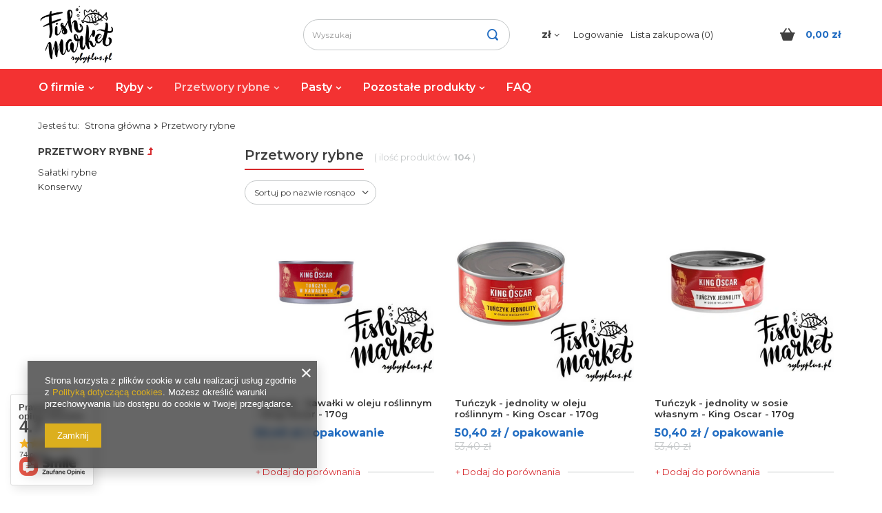

--- FILE ---
content_type: text/html; charset=utf-8
request_url: https://rybyplus.pl/pol_m_Przetwory-rybne-985.html
body_size: 25397
content:
<!DOCTYPE html>
<html lang="pl" ><head><meta name='viewport' content='user-scalable=no, initial-scale = 1.0, maximum-scale = 1.0, width=device-width'/> <meta http-equiv="Content-Type" content="text/html; charset=utf-8"><meta http-equiv="X-UA-Compatible" content="IE=edge"><title>Przetwory rybne | Internetowy sklep rybny </title><meta name="keywords" content="smaczne ryby, zdrowe ryby, chata rybna, śledzie, ryby morskie, dobre ryby, ryby na święta, ryby dla dzieci"><meta name="description" content="Przetwory rybne | "><link rel="icon" href="/gfx/pol/favicon.ico"><meta name="theme-color" content="#0090f6"><meta name="msapplication-navbutton-color" content="#0090f6"><meta name="apple-mobile-web-app-status-bar-style" content="#0090f6"><link rel="stylesheet" type="text/css" href="/gfx/pol/style.css.gzip?r=1591436306"><script>
                        var app_shop = {
                            urls: {
                                prefix: 'data="/gfx/'.replace('data="', '') + 'pol/'
                            },
                            vars: {},
                            txt: {},
                            fn: {},
                            fnrun: {},
                            files: []
                        };
                    </script><meta name="robots" content="index,follow"><meta name="rating" content="general"><meta name="Author" content="www.rybyplus.pl na bazie IdoSell (www.idosell.com/shop).">
<!-- Begin LoginOptions html -->

<style>
#client_new_social .service_item[data-name="service_Apple"]:before, 
#cookie_login_social_more .service_item[data-name="service_Apple"]:before,
.oscop_contact .oscop_login__service[data-service="Apple"]:before {
    display: block;
    height: 2.6rem;
    content: url('/gfx/standards/apple.svg?r=1743165583');
}
.oscop_contact .oscop_login__service[data-service="Apple"]:before {
    height: auto;
    transform: scale(0.8);
}
#client_new_social .service_item[data-name="service_Apple"]:has(img.service_icon):before,
#cookie_login_social_more .service_item[data-name="service_Apple"]:has(img.service_icon):before,
.oscop_contact .oscop_login__service[data-service="Apple"]:has(img.service_icon):before {
    display: none;
}
</style>

<!-- End LoginOptions html -->

<!-- Open Graph -->
<meta property="og:type" content="website"><meta property="og:url" content="https://rybyplus.pl/pol_m_Przetwory-rybne-985.html
"><meta property="og:title" content="Przetwory rybne | Internetowy sklep rybny "><meta property="og:description" content="Przetwory rybne | "><meta property="og:site_name" content="www.rybyplus.pl"><meta property="og:locale" content="pl_PL"><meta property="og:image" content="https://rybyplus.pl/hpeciai/f043cde0a15ea5ae9a594d07c43a9f59/pol_pl_Tunczyk-kawalki-w-oleju-roslinnym-King-Oscar-170g-73473_1.png"><meta property="og:image:width" content="339"><meta property="og:image:height" content="223">
<!-- End Open Graph -->

<link rel="canonical" href="https://rybyplus.pl/pol_m_Przetwory-rybne-985.html" />

<link rel="stylesheet" type="text/css" href="/data/designs/12663_5/gfx/pol/custom.css.gzip?r=1601457094">
<!-- Begin additional html or js -->


<!--7|4|6| modified: 2025-01-29 16:15:33-->
<script type='application/ld+json'> 
{
  "@context": "http://www.schema.org",
  "@type": "LocalBusiness",
  "name": "Internetowy sklep rybny irybka.pl",
  "url": "http://www.irybka.pl/",
  "logo": "http://www.irybka.pl/data/gfx/mask/pol/logo_1_big.png",
  "image": "http://www.irybka.pl/data/include/img/links/1475242490.jpg",
  "description": "Internetowy sklep rybny ze świeżymi rybami morskimi online.",
  "address": {
    "@type": "PostalAddress",
    "streetAddress": "Bohaterów Warszawy 1a",
    "addressLocality": "Nowogard",
    "addressRegion": "zachodniopomorskie",
    "postalCode": "72-200",
    "addressCountry": "Polska"
  },
  "contactPoint": {
    "@type": "ContactPoint",
    "telephone": "+48696788929",
    "contactType": "customer service"
  }
}
 </script>
<!--20|4|15-->
<meta name="google-site-verification" content="H9WaWbx87GpNwJTjb9fqVzHOmuGGPvVuDp8vXCLa4iI" />

<!-- End additional html or js -->
</head><body>
<!-- Begin additional html or js -->


<!--19|4|14| modified: 2020-09-03 10:29:43-->
<!-- Google Tag Manager (noscript) -->
<noscript><iframe src="https://www.googletagmanager.com/ns.html?id=GTM-PQ899CB"
height="0" width="0" style="display:none;visibility:hidden"></iframe></noscript>
<!-- End Google Tag Manager (noscript) -->

<!-- End additional html or js -->
<script>
                    var script = document.createElement('script');
                    script.src = app_shop.urls.prefix + 'envelope.js';

                    document.getElementsByTagName('body')[0].insertBefore(script, document.getElementsByTagName('body')[0].firstChild);
                </script><div id="container" class="search_page container"><header class="d-flex flex-nowrap flex-md-wrap mx-md-n3 commercial_banner"><script class="ajaxLoad">
                app_shop.vars.vat_registered = "true";
                app_shop.vars.currency_format = "###,##0.00";
                
                    app_shop.vars.currency_before_value = false;
                
                    app_shop.vars.currency_space = true;
                
                app_shop.vars.symbol = "zł";
                app_shop.vars.id= "PLN";
                app_shop.vars.baseurl = "http://rybyplus.pl/";
                app_shop.vars.sslurl= "https://rybyplus.pl/";
                app_shop.vars.curr_url= "%2Fpol_m_Przetwory-rybne-985.html";
                

                var currency_decimal_separator = ',';
                var currency_grouping_separator = ' ';

                
                    app_shop.vars.blacklist_extension = ["exe","com","swf","js","php"];
                
                    app_shop.vars.blacklist_mime = ["application/javascript","application/octet-stream","message/http","text/javascript","application/x-deb","application/x-javascript","application/x-shockwave-flash","application/x-msdownload"];
                
                    app_shop.urls.contact = "/contact-pol.html";
                </script><div id="viewType" style="display:none"></div><div id="logo" class="col-md-4 d-flex align-items-center"><a href="/#" target="_self"><img src="/data/gfx/mask/pol/logo_4_big.png" alt="Fish market" width="113" height="90"></a></div><form action="https://rybyplus.pl/search.php" method="get" id="menu_search" class="col-md-3 px-0"><label class="d-md-none"><i class="icon-search"></i></label><div><div class="form-group"><input id="menu_search_text" type="text" name="text" class="catcomplete" placeholder="Wyszukaj"></div><button type="submit"><i class="icon-search"></i></button><a href="https://rybyplus.pl/searching.php" title=""><i class="icon-remove d-md-none"></i></a></div></form><div id="menu_settings" class="col-md-3 px-0 d-flex align-items-center justify-content-center justify-content-lg-end"><div class="open_trigger"><span class="d-none d-md-inline-block flag_txt">zł</span><div class="menu_settings_wrapper d-md-none"><div class="menu_settings_inline"><div class="menu_settings_header">
                                        Język i waluta: 
                                    </div><div class="menu_settings_content"><span class="menu_settings_flag flag flag_pol"></span><strong class="menu_settings_value"><span class="menu_settings_language">pl</span><span> | </span><span class="menu_settings_currency">zł</span></strong></div></div><div class="menu_settings_inline"><div class="menu_settings_header">
                                        Dostawa do: 
                                    </div><div class="menu_settings_content"><strong class="menu_settings_value">Polska</strong></div></div></div><i class="icon-angle-down d-none d-md-inline-block"></i></div><form action="https://rybyplus.pl/settings.php" method="post"><ul class="bg_alter"><li><div class="form-group"><label for="menu_settings_curr">Waluta</label><div class="select-after"><select class="form-control" name="curr" id="menu_settings_curr"><option value="PLN" selected>zł</option><option value="EUR">€ (1 zł = 0.2342€)
                                                                    </option></select></div></div><div class="form-group"><label for="menu_settings_country">Dostawa do</label><div class="select-after"><select class="form-control" name="country" id="menu_settings_country"><option value="1143020143">Niemcy</option><option selected value="1143020003">Polska</option></select></div></div></li><li class="buttons"><button class="btn --solid --large" type="submit">
                                        Zastosuj zmiany
                                    </button></li></ul></form><div id="menu_additional"><a class="account_link" href="https://rybyplus.pl/login.php">Logowanie</a><a href="/basketedit.php?mode=2" class="wishlist_link">
                            Lista zakupowa
							<span>0</span></a></div></div><div id="menu_basket" class="col-md-2 px-0 pr-md-4"><a href="https://rybyplus.pl/basketedit.php?mode=1"><strong>0,00 zł</strong><span class="badge badge-info"></span></a><div class="d-none"><a class="wishes_link link" href="https://rybyplus.pl/basketedit.php?mode=2" rel="nofollow" title=""><span>(0)</span></a><a class="basket_link link" href="https://rybyplus.pl/basketedit.php?mode=1" rel="nofollow" title=""></a></div><script>
                        app_shop.vars.cache_html = true;
                    </script></div><nav id="menu_categories" class="col-md-12 px-0 px-md-2"><button type="button" class="navbar-toggler"><i class="icon-reorder"></i></button><div class="navbar-collapse" id="menu_navbar"><ul class="navbar-nav mx-md-n2"><li class="nav-item"><span title="O firmie" class="nav-link" >O firmie</span><ul class="navbar-subnav"><li class="nav-item"><a class="nav-link" href="http://rybyplus.iai-shop.com/Informacje-o-sklepie-cabout-pol-82.html" target="_self">O nas</a></li><li class="nav-item"><a class="nav-link" href="http://rybyplus.iai-shop.com/Pakowanie-towaru-na-sklepie-rybyplus-pl-cterms-pol-79.html" target="_self">Pakowanie</a></li><li class="nav-item"><a class="nav-link" href="http://rybyplus.iai-shop.com/Najczesciej-zadawane-pytania-na-sklepie-rybyplus-pl-chelp-pol-84.html" target="_self">Najczęściej zadawane pytania</a></li><li class="nav-item"><a class="nav-link" href="http://rybyplus.pl/Reklamacje-w-sklepie-rybyplus-pl-cterms-pol-80.html" target="_self">Reklamacje</a></li></ul></li><li class="nav-item"><a  href="/pol_m_Ryby-984.html" target="_self" title="Ryby" class="nav-link" >Ryby</a><ul class="navbar-subnav"><li class="nav-item"><a class="nav-link" href="/pol_m_Ryby_Ryby-mrozone-943.html" target="_self">Ryby mrożone</a><ul class="navbar-subsubnav"><li class="nav-item"><a class="nav-link" href="/pol_m_Ryby_Ryby-mrozone_Filety-944.html" target="_self">Filety</a></li><li class="nav-item"><a class="nav-link" href="/pol_m_Ryby_Ryby-mrozone_Tusza-cala-ryba-945.html" target="_self">Tusza (cała ryba)</a></li><li class="nav-item"><a class="nav-link" href="/pol_m_Ryby_Ryby-mrozone_Kostka-957.html" target="_self">Kostka</a></li></ul></li><li class="nav-item"><a class="nav-link" href="/pol_m_Ryby_Swieze-ryby-946.html" target="_self">Świeże ryby</a></li><li class="nav-item"><a class="nav-link" href="/pol_m_Ryby_Ryby-wedzone-942.html" target="_self">Ryby wędzone</a></li><li class="nav-item"><a class="nav-link" href="/pol_m_Ryby_Sledzie-solone-949.html" target="_self">Śledzie solone</a><ul class="navbar-subsubnav"><li class="nav-item"><a class="nav-link" href="/pol_m_Ryby_Sledzie-solone_Sledz-solony-caly-953.html" target="_self">Śledź solony cały</a></li><li class="nav-item"><a class="nav-link" href="/pol_m_Ryby_Sledzie-solone_Filety-platy-sledziowe-ala-matias-954.html" target="_self">Filety, płaty śledziowe ala" matias</a></li><li class="nav-item"><a class="nav-link" href="/pol_m_Ryby_Sledzie-solone_Sledzie-wykwintne-965.html" target="_self">Śledzie wykwintne</a></li><li class="nav-item"><a class="nav-link" href="/pol_m_Ryby_Sledzie-solone_Sledzie-holenderskie-964.html" target="_self">Śledzie holenderskie</a></li><li class="nav-item"><a class="nav-link" href="/pol_m_Ryby_Sledzie-solone_Sledzie-kiszone-1005.html" target="_self">Śledzie kiszone</a></li></ul></li><li class="nav-item"><a class="nav-link" href="/pol_m_Ryby_Owoce-morza-948.html" target="_self">Owoce morza</a></li><li class="nav-item"><a class="nav-link" href="/pol_m_Ryby_BIO-Ryby-1003.html" target="_self">BIO Ryby</a></li></ul></li><li class="nav-item active"><a  href="/pol_m_Przetwory-rybne-985.html" target="_self" title="Przetwory rybne" class="nav-link active" >Przetwory rybne</a><ul class="navbar-subnav"><li class="nav-item"><a class="nav-link" href="/pol_m_Przetwory-rybne_Salatki-rybne-947.html" target="_self">Sałatki rybne</a></li><li class="nav-item"><a class="nav-link" href="/pol_m_Przetwory-rybne_Konserwy-963.html" target="_self">Konserwy</a></li></ul></li><li class="nav-item"><a  href="/pol_m_Pasty-1009.html" target="_self" title="Pasty" class="nav-link" >Pasty</a><ul class="navbar-subnav"><li class="nav-item"><a class="nav-link" href="/pol_m_Pasty_Pasty-rybne-1010.html" target="_self">Pasty rybne</a></li></ul></li><li class="nav-item"><a  href="/pol_m_Pozostale-produkty-988.html" target="_self" title="Pozostałe produkty" class="nav-link" >Pozostałe produkty</a><ul class="navbar-subnav"><li class="nav-item"><a class="nav-link" href="/pol_m_Pozostale-produkty_Przyprawy-962.html" target="_self">Przyprawy</a></li></ul></li><li class="nav-item"><a  href="http://rybyplus.iai-shop.com/Najczesciej-zadawane-pytania-na-sklepie-rybyplus-pl-chelp-pol-84.html" target="_self" title="FAQ" class="nav-link" >FAQ</a></li></ul></div></nav><div class="breadcrumbs col-md-12"><div class="back_button"><button id="back_button"><i class="icon-angle-left"></i> Wstecz</button></div><div class="list_wrapper"><ol><li><span>Jesteś tu:  </span></li><li class="bc-main"><span><a href="/">Strona główna</a></span></li><li class="bc-active bc-item-1"><span>Przetwory rybne</span></li></ol></div></div></header><div id="layout" class="row clearfix"><aside class="col-3"><div class="setMobileGrid" data-item="#menu_navbar"></div><div class="setMobileGrid" data-item="#menu_navbar3" data-ismenu1="true"></div><div class="setMobileGrid" data-item="#menu_blog"></div><div class="login_menu_block d-lg-none" id="login_menu_block"><a class="sign_in_link" href="/login.php" title=""><i class="icon-user"></i><span>Zaloguj się</span></a><a class="registration_link" href="/client-new.php?register" title=""><i class="icon-lock"></i><span>Zarejestruj się</span></a><a class="order_status_link" href="/order-open.php" title=""><i class="icon-globe"></i><span>Sprawdź status zamówienia</span></a></div><div class="setMobileGrid" data-item="#menu_contact"></div><div class="setMobileGrid" data-item="#menu_settings"></div><div id="menu_categories2" class="mb-4"><a class="menu_categories_label menu_go_up" href="/search.php?text=+">Przetwory rybne</a><ul class="no_active"><li><a href="/pol_m_Przetwory-rybne_Salatki-rybne-947.html" target="_self">Sałatki rybne</a></li><li><a href="/pol_m_Przetwory-rybne_Konserwy-963.html" target="_self">Konserwy</a></li></ul></div></aside><div id="content" class="col-md-9 col-12"><div class="search_categoriesdescription"><h1 class="big_label">Przetwory rybne</h1><span class="navigation_total">
                ( ilość produktów: <b>104</b> )
            </span></div><div id="paging_setting_top" class="s_paging"><form class="s_paging__item --sort" action="/settings.php"><select class="s_paging__select --order --small-md" id="select_top_sort" name="sort_order"><option value="name-a" class="option_name-a">Sortuj po nazwie rosnąco</option><option value="name-d" class="option_name-d">Sortuj po nazwie malejąco</option><option value="price-a" class="option_price-a">Sortuj po cenie rosnąco</option><option value="price-d" class="option_price-d">Sortuj po cenie malejąco</option><option value="date-a" class="option_date-a">Sortuj po dacie rosnąco</option><option value="date-d" class="option_date-d">Sortuj po dacie malejąco</option></select></form></div><div id="menu_compare_product" class="compare pt-2 mb-2 pt-sm-3 mb-sm-3" style="display: none;"><div class="compare__label d-none d-sm-block">Dodane do porównania</div><div class="compare__sub"></div><div class="compare__buttons"><a class="compare__button btn --solid --secondary" href="https://rybyplus.pl/product-compare.php" title="Porównaj wszystkie produkty" target="_blank"><span>Porównaj produkty </span><span class="d-sm-none">(0)</span></a><a class="compare__button --remove btn d-none d-sm-block" href="https://rybyplus.pl/settings.php?comparers=remove&amp;product=###" title="Usuń wszystkie produkty">
                        Usuń produkty
                    </a></div><script>
                        var cache_html = true;
                    </script></div><section id="search" class="search products d-flex flex-wrap mb-2 mb-sm-3"><div class="product col-6 col-sm-4 pt-3 pb-md-3" data-product_id="73473"><a class="product__icon d-flex justify-content-center align-items-center" data-product-id="73473" href="https://rybyplus.pl/product-pol-73473-Tunczyk-kawalki-w-oleju-roslinnym-King-Oscar-170g.html" title="Tuńczyk - kawałki w oleju roślinnym -  King Oscar - 170g"><img src="/gfx/pol/loader.gif?r=1591436306" class="b-lazy" data-src-small="/hpeciai/27c2ca7fe4a7800f6cce3190e2612489/pol_is_Tunczyk-kawalki-w-oleju-roslinnym-King-Oscar-170g-73473_4.png" data-src="/hpeciai/27c2ca7fe4a7800f6cce3190e2612489/pol_il_Tunczyk-kawalki-w-oleju-roslinnym-King-Oscar-170g-73473_4.png" alt="Tuńczyk - kawałki w oleju roślinnym -  King Oscar - 170g"></a><h3><a class="product__name" href="https://rybyplus.pl/product-pol-73473-Tunczyk-kawalki-w-oleju-roslinnym-King-Oscar-170g.html" title="Tuńczyk - kawałki w oleju roślinnym -  King Oscar - 170g">Tuńczyk - kawałki w oleju roślinnym -  King Oscar - 170g</a></h3><div class="product__prices"><del class="price --max">53,40 zł</del><strong class="price">50,40 zł / opakowanie</strong></div><div class="product__compare --has-child"><a class="product__compare_item --add btn" rel="nofollow" href="https://rybyplus.pl/settings.php?comparers=add&amp;product=73473" title="Kliknij, aby dodać produkt do porównania">+ Dodaj do porównania</a></div></div><div class="product col-6 col-sm-4 pt-3 pb-md-3" data-product_id="73472"><a class="product__icon d-flex justify-content-center align-items-center" data-product-id="73472" href="https://rybyplus.pl/product-pol-73472-Tunczyk-jednolity-w-oleju-roslinnym-King-Oscar-170g.html" title="Tuńczyk - jednolity w oleju roślinnym -  King Oscar - 170g"><img src="/gfx/pol/loader.gif?r=1591436306" class="b-lazy" data-src-small="/hpeciai/d940dddaf012c24d3f2b7e6377254678/pol_is_Tunczyk-jednolity-w-oleju-roslinnym-King-Oscar-170g-73472_4.png" data-src="/hpeciai/d940dddaf012c24d3f2b7e6377254678/pol_il_Tunczyk-jednolity-w-oleju-roslinnym-King-Oscar-170g-73472_4.png" alt="Tuńczyk - jednolity w oleju roślinnym -  King Oscar - 170g"></a><h3><a class="product__name" href="https://rybyplus.pl/product-pol-73472-Tunczyk-jednolity-w-oleju-roslinnym-King-Oscar-170g.html" title="Tuńczyk - jednolity w oleju roślinnym -  King Oscar - 170g">Tuńczyk - jednolity w oleju roślinnym -  King Oscar - 170g</a></h3><div class="product__prices"><del class="price --max">53,40 zł</del><strong class="price">50,40 zł / opakowanie</strong></div><div class="product__compare --has-child"><a class="product__compare_item --add btn" rel="nofollow" href="https://rybyplus.pl/settings.php?comparers=add&amp;product=73472" title="Kliknij, aby dodać produkt do porównania">+ Dodaj do porównania</a></div></div><div class="product col-6 col-sm-4 pt-3 pb-md-3" data-product_id="73471"><a class="product__icon d-flex justify-content-center align-items-center" data-product-id="73471" href="https://rybyplus.pl/product-pol-73471-Tunczyk-jednolity-w-sosie-wlasnym-King-Oscar-170g.html" title="Tuńczyk - jednolity w sosie własnym -  King Oscar - 170g"><img src="/gfx/pol/loader.gif?r=1591436306" class="b-lazy" data-src-small="/hpeciai/7aae3a4df89e69ac82a8e7243b9d2339/pol_is_Tunczyk-jednolity-w-sosie-wlasnym-King-Oscar-170g-73471_4.png" data-src="/hpeciai/7aae3a4df89e69ac82a8e7243b9d2339/pol_il_Tunczyk-jednolity-w-sosie-wlasnym-King-Oscar-170g-73471_4.png" alt="Tuńczyk - jednolity w sosie własnym -  King Oscar - 170g"></a><h3><a class="product__name" href="https://rybyplus.pl/product-pol-73471-Tunczyk-jednolity-w-sosie-wlasnym-King-Oscar-170g.html" title="Tuńczyk - jednolity w sosie własnym -  King Oscar - 170g">Tuńczyk - jednolity w sosie własnym -  King Oscar - 170g</a></h3><div class="product__prices"><del class="price --max">53,40 zł</del><strong class="price">50,40 zł / opakowanie</strong></div><div class="product__compare --has-child"><a class="product__compare_item --add btn" rel="nofollow" href="https://rybyplus.pl/settings.php?comparers=add&amp;product=73471" title="Kliknij, aby dodać produkt do porównania">+ Dodaj do porównania</a></div></div><div class="product col-6 col-sm-4 pt-3 pb-md-3" data-product_id="73470"><a class="product__icon d-flex justify-content-center align-items-center" data-product-id="73470" href="https://rybyplus.pl/product-pol-73470-Tunczyk-kawalki-w-sosie-wlasnym-Laguna-170g.html" title="Tuńczyk - kawałki w sosie własnym -  Laguna - 170g"><img src="/gfx/pol/loader.gif?r=1591436306" class="b-lazy" data-src-small="/hpeciai/1c83be53f3bc46096f546254fc0d17a3/pol_is_Tunczyk-kawalki-w-sosie-wlasnym-Laguna-170g-73470_4.png" data-src="/hpeciai/1c83be53f3bc46096f546254fc0d17a3/pol_il_Tunczyk-kawalki-w-sosie-wlasnym-Laguna-170g-73470_4.png" alt="Tuńczyk - kawałki w sosie własnym -  Laguna - 170g"></a><h3><a class="product__name" href="https://rybyplus.pl/product-pol-73470-Tunczyk-kawalki-w-sosie-wlasnym-Laguna-170g.html" title="Tuńczyk - kawałki w sosie własnym -  Laguna - 170g">Tuńczyk - kawałki w sosie własnym -  Laguna - 170g</a></h3><div class="product__prices"><del class="price --max">51,00 zł</del><strong class="price">48,60 zł / opakowanie</strong></div><div class="product__compare --has-child"><a class="product__compare_item --add btn" rel="nofollow" href="https://rybyplus.pl/settings.php?comparers=add&amp;product=73470" title="Kliknij, aby dodać produkt do porównania">+ Dodaj do porównania</a></div></div><div class="product col-6 col-sm-4 pt-3 pb-md-3" data-product_id="73469"><a class="product__icon d-flex justify-content-center align-items-center" data-product-id="73469" href="https://rybyplus.pl/product-pol-73469-Tunczyk-kawalki-w-oleju-roslinnym-Laguna-170g.html" title="Tuńczyk - kawałki w oleju roślinnym -  Laguna - 170g"><img src="/gfx/pol/loader.gif?r=1591436306" class="b-lazy" data-src-small="/hpeciai/f1295deae12d84719acf1ea96391a0d8/pol_is_Tunczyk-kawalki-w-oleju-roslinnym-Laguna-170g-73469_4.png" data-src="/hpeciai/f1295deae12d84719acf1ea96391a0d8/pol_il_Tunczyk-kawalki-w-oleju-roslinnym-Laguna-170g-73469_4.png" alt="Tuńczyk - kawałki w oleju roślinnym -  Laguna - 170g"></a><h3><a class="product__name" href="https://rybyplus.pl/product-pol-73469-Tunczyk-kawalki-w-oleju-roslinnym-Laguna-170g.html" title="Tuńczyk - kawałki w oleju roślinnym -  Laguna - 170g">Tuńczyk - kawałki w oleju roślinnym -  Laguna - 170g</a></h3><div class="product__prices"><del class="price --max">51,00 zł</del><strong class="price">48,60 zł / opakowanie</strong></div><div class="product__compare --has-child"><a class="product__compare_item --add btn" rel="nofollow" href="https://rybyplus.pl/settings.php?comparers=add&amp;product=73469" title="Kliknij, aby dodać produkt do porównania">+ Dodaj do porównania</a></div></div><div class="product col-6 col-sm-4 pt-3 pb-md-3" data-product_id="73468"><a class="product__icon d-flex justify-content-center align-items-center" data-product-id="73468" href="https://rybyplus.pl/product-pol-73468-Salatka-z-tunczyka-meksykanska-185g-B-K.html" title="Sałatka z tuńczyka meksykańska / 185g /  B&amp;K"><img src="/gfx/pol/loader.gif?r=1591436306" class="b-lazy" data-src-small="/hpeciai/abcb6487a1ed51cbc6bc68eaa0830944/pol_is_Salatka-z-tunczyka-meksykanska-185g-B-K-73468_4.png" data-src="/hpeciai/abcb6487a1ed51cbc6bc68eaa0830944/pol_il_Salatka-z-tunczyka-meksykanska-185g-B-K-73468_4.png" alt="Sałatka z tuńczyka meksykańska / 185g /  B&amp;K"></a><h3><a class="product__name" href="https://rybyplus.pl/product-pol-73468-Salatka-z-tunczyka-meksykanska-185g-B-K.html" title="Sałatka z tuńczyka meksykańska / 185g /  B&amp;K">Sałatka z tuńczyka meksykańska / 185g /  B&K</a></h3><div class="product__prices"><strong class="price">8,30 zł / opakowanie</strong></div><div class="product__compare --has-child"><a class="product__compare_item --add btn" rel="nofollow" href="https://rybyplus.pl/settings.php?comparers=add&amp;product=73468" title="Kliknij, aby dodać produkt do porównania">+ Dodaj do porównania</a></div></div><div class="product col-6 col-sm-4 pt-3 pb-md-3" data-product_id="73467"><a class="product__icon d-flex justify-content-center align-items-center" data-product-id="73467" href="https://rybyplus.pl/product-pol-73467-Salatka-z-tunczyka-meksykanska-185g-B-K.html" title="Sałatka z tuńczyka meksykańska / 185g /  B&amp;K"><img src="/gfx/pol/loader.gif?r=1591436306" class="b-lazy" data-src-small="/hpeciai/abcb6487a1ed51cbc6bc68eaa0830944/pol_is_Salatka-z-tunczyka-meksykanska-185g-B-K-73467_4.png" data-src="/hpeciai/abcb6487a1ed51cbc6bc68eaa0830944/pol_il_Salatka-z-tunczyka-meksykanska-185g-B-K-73467_4.png" alt="Sałatka z tuńczyka meksykańska / 185g /  B&amp;K"></a><h3><a class="product__name" href="https://rybyplus.pl/product-pol-73467-Salatka-z-tunczyka-meksykanska-185g-B-K.html" title="Sałatka z tuńczyka meksykańska / 185g /  B&amp;K">Sałatka z tuńczyka meksykańska / 185g /  B&K</a></h3><div class="product__prices"><del class="price --max">99,60 zł</del><strong class="price">94,80 zł / opakowanie</strong></div><div class="product__compare --has-child"><a class="product__compare_item --add btn" rel="nofollow" href="https://rybyplus.pl/settings.php?comparers=add&amp;product=73467" title="Kliknij, aby dodać produkt do porównania">+ Dodaj do porównania</a></div></div><div class="product col-6 col-sm-4 pt-3 pb-md-3" data-product_id="73454"><a class="product__icon d-flex justify-content-center align-items-center" data-product-id="73454" href="https://rybyplus.pl/product-pol-73454-Tunczyk-kawalki-w-oleju-roslinnym-Laguna-170g.html" title="Tuńczyk - kawałki w oleju roślinnym -  Laguna - 170g"><img src="/gfx/pol/loader.gif?r=1591436306" class="b-lazy" data-src-small="/hpeciai/f1295deae12d84719acf1ea96391a0d8/pol_is_Tunczyk-kawalki-w-oleju-roslinnym-Laguna-170g-73454_4.png" data-src="/hpeciai/f1295deae12d84719acf1ea96391a0d8/pol_il_Tunczyk-kawalki-w-oleju-roslinnym-Laguna-170g-73454_4.png" alt="Tuńczyk - kawałki w oleju roślinnym -  Laguna - 170g"></a><h3><a class="product__name" href="https://rybyplus.pl/product-pol-73454-Tunczyk-kawalki-w-oleju-roslinnym-Laguna-170g.html" title="Tuńczyk - kawałki w oleju roślinnym -  Laguna - 170g">Tuńczyk - kawałki w oleju roślinnym -  Laguna - 170g</a></h3><div class="product__prices"><strong class="price">8,50 zł / szt.</strong></div><div class="product__compare --has-child"><a class="product__compare_item --add btn" rel="nofollow" href="https://rybyplus.pl/settings.php?comparers=add&amp;product=73454" title="Kliknij, aby dodać produkt do porównania">+ Dodaj do porównania</a></div></div><div class="product col-6 col-sm-4 pt-3 pb-md-3" data-product_id="73453"><a class="product__icon d-flex justify-content-center align-items-center" data-product-id="73453" href="https://rybyplus.pl/product-pol-73453-Tunczyk-kawalki-w-sosie-wlasnym-Laguna-170g.html" title="Tuńczyk - kawałki w sosie własnym -  Laguna - 170g"><img src="/gfx/pol/loader.gif?r=1591436306" class="b-lazy" data-src-small="/hpeciai/1c83be53f3bc46096f546254fc0d17a3/pol_is_Tunczyk-kawalki-w-sosie-wlasnym-Laguna-170g-73453_4.png" data-src="/hpeciai/1c83be53f3bc46096f546254fc0d17a3/pol_il_Tunczyk-kawalki-w-sosie-wlasnym-Laguna-170g-73453_4.png" alt="Tuńczyk - kawałki w sosie własnym -  Laguna - 170g"></a><h3><a class="product__name" href="https://rybyplus.pl/product-pol-73453-Tunczyk-kawalki-w-sosie-wlasnym-Laguna-170g.html" title="Tuńczyk - kawałki w sosie własnym -  Laguna - 170g">Tuńczyk - kawałki w sosie własnym -  Laguna - 170g</a></h3><div class="product__prices"><strong class="price">8,50 zł / szt.</strong></div><div class="product__compare --has-child"><a class="product__compare_item --add btn" rel="nofollow" href="https://rybyplus.pl/settings.php?comparers=add&amp;product=73453" title="Kliknij, aby dodać produkt do porównania">+ Dodaj do porównania</a></div></div><div class="product col-6 col-sm-4 pt-3 pb-md-3" data-product_id="73452"><a class="product__icon d-flex justify-content-center align-items-center" data-product-id="73452" href="https://rybyplus.pl/product-pol-73452-Tunczyk-jednolity-w-sosie-wlasnym-King-Oscar-170g.html" title="Tuńczyk - jednolity w sosie własnym -  King Oscar - 170g"><img src="/gfx/pol/loader.gif?r=1591436306" class="b-lazy" data-src-small="/hpeciai/7aae3a4df89e69ac82a8e7243b9d2339/pol_is_Tunczyk-jednolity-w-sosie-wlasnym-King-Oscar-170g-73452_4.png" data-src="/hpeciai/7aae3a4df89e69ac82a8e7243b9d2339/pol_il_Tunczyk-jednolity-w-sosie-wlasnym-King-Oscar-170g-73452_4.png" alt="Tuńczyk - jednolity w sosie własnym -  King Oscar - 170g"></a><h3><a class="product__name" href="https://rybyplus.pl/product-pol-73452-Tunczyk-jednolity-w-sosie-wlasnym-King-Oscar-170g.html" title="Tuńczyk - jednolity w sosie własnym -  King Oscar - 170g">Tuńczyk - jednolity w sosie własnym -  King Oscar - 170g</a></h3><div class="product__prices"><strong class="price">8,90 zł / szt.</strong></div><div class="product__compare --has-child"><a class="product__compare_item --add btn" rel="nofollow" href="https://rybyplus.pl/settings.php?comparers=add&amp;product=73452" title="Kliknij, aby dodać produkt do porównania">+ Dodaj do porównania</a></div></div><div class="product col-6 col-sm-4 pt-3 pb-md-3" data-product_id="73451"><a class="product__icon d-flex justify-content-center align-items-center" data-product-id="73451" href="https://rybyplus.pl/product-pol-73451-Tunczyk-jednolity-w-oleju-roslinnym-King-Oscar-170g.html" title="Tuńczyk - jednolity w oleju roślinnym -  King Oscar - 170g"><img src="/gfx/pol/loader.gif?r=1591436306" class="b-lazy" data-src-small="/hpeciai/d940dddaf012c24d3f2b7e6377254678/pol_is_Tunczyk-jednolity-w-oleju-roslinnym-King-Oscar-170g-73451_4.png" data-src="/hpeciai/d940dddaf012c24d3f2b7e6377254678/pol_il_Tunczyk-jednolity-w-oleju-roslinnym-King-Oscar-170g-73451_4.png" alt="Tuńczyk - jednolity w oleju roślinnym -  King Oscar - 170g"></a><h3><a class="product__name" href="https://rybyplus.pl/product-pol-73451-Tunczyk-jednolity-w-oleju-roslinnym-King-Oscar-170g.html" title="Tuńczyk - jednolity w oleju roślinnym -  King Oscar - 170g">Tuńczyk - jednolity w oleju roślinnym -  King Oscar - 170g</a></h3><div class="product__prices"><strong class="price">8,90 zł / szt.</strong></div><div class="product__compare --has-child"><a class="product__compare_item --add btn" rel="nofollow" href="https://rybyplus.pl/settings.php?comparers=add&amp;product=73451" title="Kliknij, aby dodać produkt do porównania">+ Dodaj do porównania</a></div></div><div class="product col-6 col-sm-4 pt-3 pb-md-3" data-product_id="73450"><a class="product__icon d-flex justify-content-center align-items-center" data-product-id="73450" href="https://rybyplus.pl/product-pol-73450-Tunczyk-kawalki-w-oleju-roslinnym-King-Oscar-170g.html" title="Tuńczyk - kawałki w oleju roślinnym -  King Oscar - 170g"><img src="/gfx/pol/loader.gif?r=1591436306" class="b-lazy" data-src-small="/hpeciai/27c2ca7fe4a7800f6cce3190e2612489/pol_is_Tunczyk-kawalki-w-oleju-roslinnym-King-Oscar-170g-73450_4.png" data-src="/hpeciai/27c2ca7fe4a7800f6cce3190e2612489/pol_il_Tunczyk-kawalki-w-oleju-roslinnym-King-Oscar-170g-73450_4.png" alt="Tuńczyk - kawałki w oleju roślinnym -  King Oscar - 170g"></a><h3><a class="product__name" href="https://rybyplus.pl/product-pol-73450-Tunczyk-kawalki-w-oleju-roslinnym-King-Oscar-170g.html" title="Tuńczyk - kawałki w oleju roślinnym -  King Oscar - 170g">Tuńczyk - kawałki w oleju roślinnym -  King Oscar - 170g</a></h3><div class="product__prices"><strong class="price">8,90 zł / szt.</strong></div><div class="product__compare --has-child"><a class="product__compare_item --add btn" rel="nofollow" href="https://rybyplus.pl/settings.php?comparers=add&amp;product=73450" title="Kliknij, aby dodać produkt do porównania">+ Dodaj do porównania</a></div></div><div class="product col-6 col-sm-4 pt-3 pb-md-3" data-product_id="71950"><a class="product__icon d-flex justify-content-center align-items-center" data-product-id="71950" href="https://rybyplus.pl/product-pol-71950-Kawior-z-lososia-dzikiego-premium-Alaska-Wild-85g.html" title="Kawior z łososia dzikiego premium - Alaska Wild / 85g"><img src="/gfx/pol/loader.gif?r=1591436306" class="b-lazy" data-src-small="/hpeciai/a3eebded4165ce98535ba0f4b495f46c/pol_is_Kawior-z-lososia-dzikiego-premium-Alaska-Wild-85g-71950.jpg" data-src="/hpeciai/a3eebded4165ce98535ba0f4b495f46c/pol_il_Kawior-z-lososia-dzikiego-premium-Alaska-Wild-85g-71950.jpg" alt="Kawior z łososia dzikiego premium - Alaska Wild / 85g"></a><h3><a class="product__name" href="https://rybyplus.pl/product-pol-71950-Kawior-z-lososia-dzikiego-premium-Alaska-Wild-85g.html" title="Kawior z łososia dzikiego premium - Alaska Wild / 85g">Kawior z łososia dzikiego premium - Alaska Wild / 85g</a></h3><div class="product__prices"><strong class="price">71,00 zł / szt.</strong></div><div class="product__compare --has-child"><a class="product__compare_item --add btn" rel="nofollow" href="https://rybyplus.pl/settings.php?comparers=add&amp;product=71950" title="Kliknij, aby dodać produkt do porównania">+ Dodaj do porównania</a></div><div class="product__traits d-none d-md-block mt-2"><ul><li class="trait"><span class="trait__name">Kraj produkcji: </span><div class="trait__values"><a class="trait__value" href="/tra-pol-7651-Litwa.html">Litwa</a></div></li></ul></div></div><div class="product col-6 col-sm-4 pt-3 pb-md-3" data-product_id="71190"><a class="product__icon d-flex justify-content-center align-items-center" data-product-id="71190" href="https://rybyplus.pl/product-pol-71190-Kawior-z-lososia-dzikiego-premium-Alaska-Wild-250g.html" title="Kawior z łososia dzikiego premium - Alaska Wild / 250g"><img src="/gfx/pol/loader.gif?r=1591436306" class="b-lazy" data-src-small="/hpeciai/b20ff24d9dd568e8e7f8a4e9aa00d52d/pol_is_Kawior-z-lososia-dzikiego-premium-Alaska-Wild-250g-71190.jpg" data-src="/hpeciai/b20ff24d9dd568e8e7f8a4e9aa00d52d/pol_il_Kawior-z-lososia-dzikiego-premium-Alaska-Wild-250g-71190.jpg" alt="Kawior z łososia dzikiego premium - Alaska Wild / 250g"></a><h3><a class="product__name" href="https://rybyplus.pl/product-pol-71190-Kawior-z-lososia-dzikiego-premium-Alaska-Wild-250g.html" title="Kawior z łososia dzikiego premium - Alaska Wild / 250g">Kawior z łososia dzikiego premium - Alaska Wild / 250g</a></h3><div class="product__prices"><strong class="price">149,00 zł / szt.</strong></div><div class="product__compare --has-child"><a class="product__compare_item --add btn" rel="nofollow" href="https://rybyplus.pl/settings.php?comparers=add&amp;product=71190" title="Kliknij, aby dodać produkt do porównania">+ Dodaj do porównania</a></div><div class="product__traits d-none d-md-block mt-2"><ul><li class="trait"><span class="trait__name">Kraj produkcji: </span><div class="trait__values"><a class="trait__value" href="/tra-pol-7651-Litwa.html">Litwa</a></div></li></ul></div></div><div class="product col-6 col-sm-4 pt-3 pb-md-3" data-product_id="71182"><a class="product__icon d-flex justify-content-center align-items-center" data-product-id="71182" href="https://rybyplus.pl/product-pol-71182-Salatka-z-tunczyka-meksykanska-160g-Rio-Mare.html" title="Sałatka z tuńczyka meksykańska / 160g/ Rio Mare"><img src="/gfx/pol/loader.gif?r=1591436306" class="b-lazy" data-src-small="/hpeciai/741c46ec3540039dcffdc883c389c08b/pol_is_Salatka-z-tunczyka-meksykanska-160g-Rio-Mare-71182.jpg" data-src="/hpeciai/741c46ec3540039dcffdc883c389c08b/pol_il_Salatka-z-tunczyka-meksykanska-160g-Rio-Mare-71182.jpg" alt="Sałatka z tuńczyka meksykańska / 160g/ Rio Mare"></a><h3><a class="product__name" href="https://rybyplus.pl/product-pol-71182-Salatka-z-tunczyka-meksykanska-160g-Rio-Mare.html" title="Sałatka z tuńczyka meksykańska / 160g/ Rio Mare">Sałatka z tuńczyka meksykańska / 160g/ Rio Mare</a></h3><div class="product__prices"><strong class="price">12,00 zł / szt.</strong></div><div class="product__compare --has-child"><a class="product__compare_item --add btn" rel="nofollow" href="https://rybyplus.pl/settings.php?comparers=add&amp;product=71182" title="Kliknij, aby dodać produkt do porównania">+ Dodaj do porównania</a></div></div><div class="product col-6 col-sm-4 pt-3 pb-md-3" data-product_id="71181"><a class="product__icon d-flex justify-content-center align-items-center" data-product-id="71181" href="https://rybyplus.pl/product-pol-71181-Pasztet-z-tunczyka-z-oliwkami-115g-Rio-Mare.html" title="Pasztet z tuńczyka z oliwkami  / 115g / Rio Mare"><img src="/gfx/pol/loader.gif?r=1591436306" class="b-lazy" data-src-small="/hpeciai/0944a2452722d988b718e27a9b32d90a/pol_is_Pasztet-z-tunczyka-z-oliwkami-115g-Rio-Mare-71181.jpg" data-src="/hpeciai/0944a2452722d988b718e27a9b32d90a/pol_il_Pasztet-z-tunczyka-z-oliwkami-115g-Rio-Mare-71181.jpg" alt="Pasztet z tuńczyka z oliwkami  / 115g / Rio Mare"></a><h3><a class="product__name" href="https://rybyplus.pl/product-pol-71181-Pasztet-z-tunczyka-z-oliwkami-115g-Rio-Mare.html" title="Pasztet z tuńczyka z oliwkami  / 115g / Rio Mare">Pasztet z tuńczyka z oliwkami  / 115g / Rio Mare</a></h3><div class="product__prices"><strong class="price">14,20 zł / szt.</strong></div><div class="product__compare --has-child"><a class="product__compare_item --add btn" rel="nofollow" href="https://rybyplus.pl/settings.php?comparers=add&amp;product=71181" title="Kliknij, aby dodać produkt do porównania">+ Dodaj do porównania</a></div></div><div class="product col-6 col-sm-4 pt-3 pb-md-3" data-product_id="71180"><a class="product__icon d-flex justify-content-center align-items-center" data-product-id="71180" href="https://rybyplus.pl/product-pol-71180-Pasztet-z-tunczyka-z-sokiem-z-cytryny-115g-Rio-Mare.html" title="Pasztet z tuńczyka z sokiem z cytryny / 115g / Rio Mare"><img src="/gfx/pol/loader.gif?r=1591436306" class="b-lazy" data-src-small="/hpeciai/01c3c1359d00c827773c607f7bf10e1d/pol_is_Pasztet-z-tunczyka-z-sokiem-z-cytryny-115g-Rio-Mare-71180.jpg" data-src="/hpeciai/01c3c1359d00c827773c607f7bf10e1d/pol_il_Pasztet-z-tunczyka-z-sokiem-z-cytryny-115g-Rio-Mare-71180.jpg" alt="Pasztet z tuńczyka z sokiem z cytryny / 115g / Rio Mare"></a><h3><a class="product__name" href="https://rybyplus.pl/product-pol-71180-Pasztet-z-tunczyka-z-sokiem-z-cytryny-115g-Rio-Mare.html" title="Pasztet z tuńczyka z sokiem z cytryny / 115g / Rio Mare">Pasztet z tuńczyka z sokiem z cytryny / 115g / Rio Mare</a></h3><div class="product__prices"><strong class="price">18,20 zł / szt.</strong></div><div class="product__compare --has-child"><a class="product__compare_item --add btn" rel="nofollow" href="https://rybyplus.pl/settings.php?comparers=add&amp;product=71180" title="Kliknij, aby dodać produkt do porównania">+ Dodaj do porównania</a></div></div><div class="product col-6 col-sm-4 pt-3 pb-md-3" data-product_id="71179"><a class="product__icon d-flex justify-content-center align-items-center" data-product-id="71179" href="https://rybyplus.pl/product-pol-71179-Pasztet-z-tunczyka-z-papryka-115g-Rio-Mare.html" title="Pasztet z tuńczyka z papryką  / 115g / Rio Mare"><img src="/gfx/pol/loader.gif?r=1591436306" class="b-lazy" data-src-small="/hpeciai/545cff990f31421d92e5481c9fdbb0bb/pol_is_Pasztet-z-tunczyka-z-papryka-115g-Rio-Mare-71179.jpg" data-src="/hpeciai/545cff990f31421d92e5481c9fdbb0bb/pol_il_Pasztet-z-tunczyka-z-papryka-115g-Rio-Mare-71179.jpg" alt="Pasztet z tuńczyka z papryką  / 115g / Rio Mare"></a><h3><a class="product__name" href="https://rybyplus.pl/product-pol-71179-Pasztet-z-tunczyka-z-papryka-115g-Rio-Mare.html" title="Pasztet z tuńczyka z papryką  / 115g / Rio Mare">Pasztet z tuńczyka z papryką  / 115g / Rio Mare</a></h3><div class="product__prices"><strong class="price">20,00 zł / szt.</strong></div><div class="product__compare --has-child"><a class="product__compare_item --add btn" rel="nofollow" href="https://rybyplus.pl/settings.php?comparers=add&amp;product=71179" title="Kliknij, aby dodać produkt do porównania">+ Dodaj do porównania</a></div></div><div class="product col-6 col-sm-4 pt-3 pb-md-3" data-product_id="71177"><a class="product__icon d-flex justify-content-center align-items-center" data-product-id="71177" href="https://rybyplus.pl/product-pol-71177-Sardynki-120g-Rio-Mare.html" title="Sardynki - 120g - Rio Mare"><img src="/gfx/pol/loader.gif?r=1591436306" class="b-lazy" data-src-small="/hpeciai/5366f58cf65c3f18cb46172832c1f0f0/pol_is_Sardynki-120g-Rio-Mare-71177.jpg" data-src="/hpeciai/5366f58cf65c3f18cb46172832c1f0f0/pol_il_Sardynki-120g-Rio-Mare-71177.jpg" alt="Sardynki - 120g - Rio Mare"></a><h3><a class="product__name" href="https://rybyplus.pl/product-pol-71177-Sardynki-120g-Rio-Mare.html" title="Sardynki - 120g - Rio Mare">Sardynki - 120g - Rio Mare</a></h3><div class="product__prices"><strong class="price">6,83 zł / szt.</strong></div><div class="product__compare --has-child"><a class="product__compare_item --add btn" rel="nofollow" href="https://rybyplus.pl/settings.php?comparers=add&amp;product=71177" title="Kliknij, aby dodać produkt do porównania">+ Dodaj do porównania</a></div></div><div class="product col-6 col-sm-4 pt-3 pb-md-3" data-product_id="71176"><a class="product__icon d-flex justify-content-center align-items-center" data-product-id="71176" href="https://rybyplus.pl/product-pol-71176-Tunczyk-w-oliwie-z-oliwek-160g-Rio-Mare.html" title="Tuńczyk w oliwie z oliwek 160g - Rio Mare"><img src="/gfx/pol/loader.gif?r=1591436306" class="b-lazy" data-src-small="/hpeciai/2354a66863c1955d90f1eb3ca5562689/pol_is_Tunczyk-w-oliwie-z-oliwek-160g-Rio-Mare-71176.jpg" data-src="/hpeciai/2354a66863c1955d90f1eb3ca5562689/pol_il_Tunczyk-w-oliwie-z-oliwek-160g-Rio-Mare-71176.jpg" alt="Tuńczyk w oliwie z oliwek 160g - Rio Mare"></a><h3><a class="product__name" href="https://rybyplus.pl/product-pol-71176-Tunczyk-w-oliwie-z-oliwek-160g-Rio-Mare.html" title="Tuńczyk w oliwie z oliwek 160g - Rio Mare">Tuńczyk w oliwie z oliwek 160g - Rio Mare</a></h3><div class="product__prices"><strong class="price">12,29 zł / szt.</strong></div><div class="product__compare --has-child"><a class="product__compare_item --add btn" rel="nofollow" href="https://rybyplus.pl/settings.php?comparers=add&amp;product=71176" title="Kliknij, aby dodać produkt do porównania">+ Dodaj do porównania</a></div></div><div class="product col-6 col-sm-4 pt-3 pb-md-3" data-product_id="71175"><a class="product__icon d-flex justify-content-center align-items-center" data-product-id="71175" href="https://rybyplus.pl/product-pol-71175-Tunczyk-w-sosie-wlasnym-160g-Rio-Mare.html" title="Tuńczyk w sosie własnym 160g - Rio Mare"><img src="/gfx/pol/loader.gif?r=1591436306" class="b-lazy" data-src-small="/hpeciai/78a00aeefb494124a251dc78c4f070f6/pol_is_Tunczyk-w-sosie-wlasnym-160g-Rio-Mare-71175.jpg" data-src="/hpeciai/78a00aeefb494124a251dc78c4f070f6/pol_il_Tunczyk-w-sosie-wlasnym-160g-Rio-Mare-71175.jpg" alt="Tuńczyk w sosie własnym 160g - Rio Mare"></a><h3><a class="product__name" href="https://rybyplus.pl/product-pol-71175-Tunczyk-w-sosie-wlasnym-160g-Rio-Mare.html" title="Tuńczyk w sosie własnym 160g - Rio Mare">Tuńczyk w sosie własnym 160g - Rio Mare</a></h3><div class="product__prices"><strong class="price">20,90 zł / szt.</strong></div><div class="product__compare --has-child"><a class="product__compare_item --add btn" rel="nofollow" href="https://rybyplus.pl/settings.php?comparers=add&amp;product=71175" title="Kliknij, aby dodać produkt do porównania">+ Dodaj do porównania</a></div></div><div class="product col-6 col-sm-4 pt-3 pb-md-3" data-product_id="70307"><a class="product__icon d-flex justify-content-center align-items-center" data-product-id="70307" href="https://rybyplus.pl/product-pol-70307-Tunczyk-w-oliwie-z-oliwek-2x160g-Rio-Mare.html" title="Tuńczyk w oliwie z oliwek 2x160g - Rio Mare"><img src="/gfx/pol/loader.gif?r=1591436306" class="b-lazy" data-src-small="/hpeciai/ded34f2c60aae19dbcfa10e2bb0704ab/pol_is_Tunczyk-w-oliwie-z-oliwek-2x160g-Rio-Mare-70307.jpg" data-src="/hpeciai/ded34f2c60aae19dbcfa10e2bb0704ab/pol_il_Tunczyk-w-oliwie-z-oliwek-2x160g-Rio-Mare-70307.jpg" alt="Tuńczyk w oliwie z oliwek 2x160g - Rio Mare"></a><h3><a class="product__name" href="https://rybyplus.pl/product-pol-70307-Tunczyk-w-oliwie-z-oliwek-2x160g-Rio-Mare.html" title="Tuńczyk w oliwie z oliwek 2x160g - Rio Mare">Tuńczyk w oliwie z oliwek 2x160g - Rio Mare</a></h3><div class="product__prices"><strong class="price">20,90 zł / szt.</strong></div><div class="product__compare --has-child"><a class="product__compare_item --add btn" rel="nofollow" href="https://rybyplus.pl/settings.php?comparers=add&amp;product=70307" title="Kliknij, aby dodać produkt do porównania">+ Dodaj do porównania</a></div></div><div class="product col-6 col-sm-4 pt-3 pb-md-3" data-product_id="70306"><a class="product__icon d-flex justify-content-center align-items-center" data-product-id="70306" href="https://rybyplus.pl/product-pol-70306-Tunczyk-w-oliwie-z-oliwek-3x80g-Rio-Mare.html" title="Tuńczyk w oliwie z oliwek 3x80g - Rio Mare"><img src="/gfx/pol/loader.gif?r=1591436306" class="b-lazy" data-src-small="/hpeciai/ded34f2c60aae19dbcfa10e2bb0704ab/pol_is_Tunczyk-w-oliwie-z-oliwek-3x80g-Rio-Mare-70306.jpg" data-src="/hpeciai/ded34f2c60aae19dbcfa10e2bb0704ab/pol_il_Tunczyk-w-oliwie-z-oliwek-3x80g-Rio-Mare-70306.jpg" alt="Tuńczyk w oliwie z oliwek 3x80g - Rio Mare"></a><h3><a class="product__name" href="https://rybyplus.pl/product-pol-70306-Tunczyk-w-oliwie-z-oliwek-3x80g-Rio-Mare.html" title="Tuńczyk w oliwie z oliwek 3x80g - Rio Mare">Tuńczyk w oliwie z oliwek 3x80g - Rio Mare</a></h3><div class="product__prices"><strong class="price">22,26 zł / szt.</strong></div><div class="product__compare --has-child"><a class="product__compare_item --add btn" rel="nofollow" href="https://rybyplus.pl/settings.php?comparers=add&amp;product=70306" title="Kliknij, aby dodać produkt do porównania">+ Dodaj do porównania</a></div></div><div class="product col-6 col-sm-4 pt-3 pb-md-3" data-product_id="70305"><a class="product__icon d-flex justify-content-center align-items-center" data-product-id="70305" href="https://rybyplus.pl/product-pol-70305-Tunczyk-w-oliwie-z-oliwek-4x80g-Rio-Mare.html" title="Tuńczyk w oliwie z oliwek 4x80g - Rio Mare"><img src="/gfx/pol/loader.gif?r=1591436306" class="b-lazy" data-src-small="/hpeciai/7c29b520e7310f6a1518bf94460a3f8c/pol_is_Tunczyk-w-oliwie-z-oliwek-4x80g-Rio-Mare-70305.jpg" data-src="/hpeciai/7c29b520e7310f6a1518bf94460a3f8c/pol_il_Tunczyk-w-oliwie-z-oliwek-4x80g-Rio-Mare-70305.jpg" alt="Tuńczyk w oliwie z oliwek 4x80g - Rio Mare"></a><h3><a class="product__name" href="https://rybyplus.pl/product-pol-70305-Tunczyk-w-oliwie-z-oliwek-4x80g-Rio-Mare.html" title="Tuńczyk w oliwie z oliwek 4x80g - Rio Mare">Tuńczyk w oliwie z oliwek 4x80g - Rio Mare</a></h3><div class="product__prices"><strong class="price">25,15 zł / szt.</strong></div><div class="product__compare --has-child"><a class="product__compare_item --add btn" rel="nofollow" href="https://rybyplus.pl/settings.php?comparers=add&amp;product=70305" title="Kliknij, aby dodać produkt do porównania">+ Dodaj do porównania</a></div></div><div class="product col-6 col-sm-4 pt-3 pb-md-3" data-product_id="70304"><a class="product__icon d-flex justify-content-center align-items-center" data-product-id="70304" href="https://rybyplus.pl/product-pol-70304-Tunczyk-w-oliwie-z-oliwek-Extra-160g-Rio-Mare.html" title="Tuńczyk w oliwie z oliwek Extra 160g - Rio Mare"><img src="/gfx/pol/loader.gif?r=1591436306" class="b-lazy" data-src-small="/hpeciai/412b86e48569a04d952bb2a43a20b819/pol_is_Tunczyk-w-oliwie-z-oliwek-Extra-160g-Rio-Mare-70304.jpg" data-src="/hpeciai/412b86e48569a04d952bb2a43a20b819/pol_il_Tunczyk-w-oliwie-z-oliwek-Extra-160g-Rio-Mare-70304.jpg" alt="Tuńczyk w oliwie z oliwek Extra 160g - Rio Mare"></a><h3><a class="product__name" href="https://rybyplus.pl/product-pol-70304-Tunczyk-w-oliwie-z-oliwek-Extra-160g-Rio-Mare.html" title="Tuńczyk w oliwie z oliwek Extra 160g - Rio Mare">Tuńczyk w oliwie z oliwek Extra 160g - Rio Mare</a></h3><div class="product__prices"><strong class="price">13,76 zł / szt.</strong></div><div class="product__compare --has-child"><a class="product__compare_item --add btn" rel="nofollow" href="https://rybyplus.pl/settings.php?comparers=add&amp;product=70304" title="Kliknij, aby dodać produkt do porównania">+ Dodaj do porównania</a></div></div><div class="product col-6 col-sm-4 pt-3 pb-md-3" data-product_id="70303"><a class="product__icon d-flex justify-content-center align-items-center" data-product-id="70303" href="https://rybyplus.pl/product-pol-70303-Tunczyk-w-oliwie-z-oliwek-z-chilli-130g-Rio-Mare.html" title="Tuńczyk w oliwie z oliwek z chilli 130g - Rio Mare"><img src="/gfx/pol/loader.gif?r=1591436306" class="b-lazy" data-src-small="/hpeciai/668b78ab56f18ab45a703b8a68082614/pol_is_Tunczyk-w-oliwie-z-oliwek-z-chilli-130g-Rio-Mare-70303.jpg" data-src="/hpeciai/668b78ab56f18ab45a703b8a68082614/pol_il_Tunczyk-w-oliwie-z-oliwek-z-chilli-130g-Rio-Mare-70303.jpg" alt="Tuńczyk w oliwie z oliwek z chilli 130g - Rio Mare"></a><h3><a class="product__name" href="https://rybyplus.pl/product-pol-70303-Tunczyk-w-oliwie-z-oliwek-z-chilli-130g-Rio-Mare.html" title="Tuńczyk w oliwie z oliwek z chilli 130g - Rio Mare">Tuńczyk w oliwie z oliwek z chilli 130g - Rio Mare</a></h3><div class="product__prices"><strong class="price">13,76 zł / szt.</strong></div><div class="product__compare --has-child"><a class="product__compare_item --add btn" rel="nofollow" href="https://rybyplus.pl/settings.php?comparers=add&amp;product=70303" title="Kliknij, aby dodać produkt do porównania">+ Dodaj do porównania</a></div></div><div class="product col-6 col-sm-4 pt-3 pb-md-3" data-product_id="70302"><a class="product__icon d-flex justify-content-center align-items-center" data-product-id="70302" href="https://rybyplus.pl/product-pol-70302-Tunczyk-w-oliwie-z-oliwek-z-chilli-3x80g-Rio-Mare.html" title="Tuńczyk w oliwie z oliwek z chilli 3x80g - Rio Mare"><img src="/gfx/pol/loader.gif?r=1591436306" class="b-lazy" data-src-small="/hpeciai/a97b9d2058c976c94d4180a9ce6cdb01/pol_is_Tunczyk-w-oliwie-z-oliwek-z-chilli-3x80g-Rio-Mare-70302.jpg" data-src="/hpeciai/a97b9d2058c976c94d4180a9ce6cdb01/pol_il_Tunczyk-w-oliwie-z-oliwek-z-chilli-3x80g-Rio-Mare-70302.jpg" alt="Tuńczyk w oliwie z oliwek z chilli 3x80g - Rio Mare"></a><h3><a class="product__name" href="https://rybyplus.pl/product-pol-70302-Tunczyk-w-oliwie-z-oliwek-z-chilli-3x80g-Rio-Mare.html" title="Tuńczyk w oliwie z oliwek z chilli 3x80g - Rio Mare">Tuńczyk w oliwie z oliwek z chilli 3x80g - Rio Mare</a></h3><div class="product__prices"><strong class="price">20,69 zł / szt.</strong></div><div class="product__compare --has-child"><a class="product__compare_item --add btn" rel="nofollow" href="https://rybyplus.pl/settings.php?comparers=add&amp;product=70302" title="Kliknij, aby dodać produkt do porównania">+ Dodaj do porównania</a></div></div><div class="product col-6 col-sm-4 pt-3 pb-md-3" data-product_id="70301"><a class="product__icon d-flex justify-content-center align-items-center" data-product-id="70301" href="https://rybyplus.pl/product-pol-70301-Tunczyk-w-sosie-wlasnym-3x80g-Rio-Mare.html" title="Tuńczyk w sosie własnym 3x80g - Rio Mare"><img src="/gfx/pol/loader.gif?r=1591436306" class="b-lazy" data-src-small="/hpeciai/0481a2d29c08aa58de3709264dede278/pol_is_Tunczyk-w-sosie-wlasnym-3x80g-Rio-Mare-70301.jpg" data-src="/hpeciai/0481a2d29c08aa58de3709264dede278/pol_il_Tunczyk-w-sosie-wlasnym-3x80g-Rio-Mare-70301.jpg" alt="Tuńczyk w sosie własnym 3x80g - Rio Mare"></a><h3><a class="product__name" href="https://rybyplus.pl/product-pol-70301-Tunczyk-w-sosie-wlasnym-3x80g-Rio-Mare.html" title="Tuńczyk w sosie własnym 3x80g - Rio Mare">Tuńczyk w sosie własnym 3x80g - Rio Mare</a></h3><div class="product__prices"><strong class="price">20,90 zł / szt.</strong></div><div class="product__compare --has-child"><a class="product__compare_item --add btn" rel="nofollow" href="https://rybyplus.pl/settings.php?comparers=add&amp;product=70301" title="Kliknij, aby dodać produkt do porównania">+ Dodaj do porównania</a></div></div><div class="product col-6 col-sm-4 pt-3 pb-md-3" data-product_id="70300"><a class="product__icon d-flex justify-content-center align-items-center" data-product-id="70300" href="https://rybyplus.pl/product-pol-70300-Tunczyk-w-sosie-wlasnym-4x80g-Rio-Mare.html" title="Tuńczyk w sosie własnym 4x80g - Rio Mare"><img src="/gfx/pol/loader.gif?r=1591436306" class="b-lazy" data-src-small="/hpeciai/a8152f700534deb2fa9ed39e66c3ce43/pol_is_Tunczyk-w-sosie-wlasnym-4x80g-Rio-Mare-70300.jpg" data-src="/hpeciai/a8152f700534deb2fa9ed39e66c3ce43/pol_il_Tunczyk-w-sosie-wlasnym-4x80g-Rio-Mare-70300.jpg" alt="Tuńczyk w sosie własnym 4x80g - Rio Mare"></a><h3><a class="product__name" href="https://rybyplus.pl/product-pol-70300-Tunczyk-w-sosie-wlasnym-4x80g-Rio-Mare.html" title="Tuńczyk w sosie własnym 4x80g - Rio Mare">Tuńczyk w sosie własnym 4x80g - Rio Mare</a></h3><div class="product__prices"><strong class="price">25,73 zł / szt.</strong></div><div class="product__compare --has-child"><a class="product__compare_item --add btn" rel="nofollow" href="https://rybyplus.pl/settings.php?comparers=add&amp;product=70300" title="Kliknij, aby dodać produkt do porównania">+ Dodaj do porównania</a></div></div><div class="product col-6 col-sm-4 pt-3 pb-md-3" data-product_id="70286"><a class="product__icon d-flex justify-content-center align-items-center" data-product-id="70286" href="https://rybyplus.pl/product-pol-70286-Salatka-z-tunczyka-meksykanska-185g-B-K.html" title="Sałatka z tuńczyka meksykańska / 185g /  B&amp;K"><img src="/gfx/pol/loader.gif?r=1591436306" class="b-lazy" data-src-small="/hpeciai/abcb6487a1ed51cbc6bc68eaa0830944/pol_is_Salatka-z-tunczyka-meksykanska-185g-B-K-70286_4.png" data-src="/hpeciai/abcb6487a1ed51cbc6bc68eaa0830944/pol_il_Salatka-z-tunczyka-meksykanska-185g-B-K-70286_4.png" alt="Sałatka z tuńczyka meksykańska / 185g /  B&amp;K"></a><h3><a class="product__name" href="https://rybyplus.pl/product-pol-70286-Salatka-z-tunczyka-meksykanska-185g-B-K.html" title="Sałatka z tuńczyka meksykańska / 185g /  B&amp;K">Sałatka z tuńczyka meksykańska / 185g /  B&K</a></h3><div class="product__prices"><strong class="price">7,88 zł / szt.</strong></div><div class="product__compare --has-child"><a class="product__compare_item --add btn" rel="nofollow" href="https://rybyplus.pl/settings.php?comparers=add&amp;product=70286" title="Kliknij, aby dodać produkt do porównania">+ Dodaj do porównania</a></div></div><div class="product col-6 col-sm-4 pt-3 pb-md-3" data-product_id="69132"><a class="product__icon d-flex justify-content-center align-items-center" data-product-id="69132" href="https://rybyplus.pl/product-pol-69132-Moskalik-marynowany-w-zalewie-octowej-w-sloiku-130g.html" title="Moskalik marynowany w zalewie octowej w słoiku / 130g /"><img src="/gfx/pol/loader.gif?r=1591436306" class="b-lazy" data-src-small="/hpeciai/ee6d3b356f8d6be57dbeed59580f4179/pol_is_Moskalik-marynowany-w-zalewie-octowej-w-sloiku-130g-69132.jpg" data-src="/hpeciai/ee6d3b356f8d6be57dbeed59580f4179/pol_il_Moskalik-marynowany-w-zalewie-octowej-w-sloiku-130g-69132.jpg" alt="Moskalik marynowany w zalewie octowej w słoiku / 130g /"></a><h3><a class="product__name" href="https://rybyplus.pl/product-pol-69132-Moskalik-marynowany-w-zalewie-octowej-w-sloiku-130g.html" title="Moskalik marynowany w zalewie octowej w słoiku / 130g /">Moskalik marynowany w zalewie octowej w słoiku / 130g /</a></h3><div class="product__prices"><strong class="price">8,19 zł / szt.</strong></div><div class="product__compare --has-child"><a class="product__compare_item --add btn" rel="nofollow" href="https://rybyplus.pl/settings.php?comparers=add&amp;product=69132" title="Kliknij, aby dodać produkt do porównania">+ Dodaj do porównania</a></div></div><div class="product col-6 col-sm-4 pt-3 pb-md-3" data-product_id="68586"><a class="product__icon d-flex justify-content-center align-items-center" data-product-id="68586" href="https://rybyplus.pl/product-pol-68586-Watrobki-dorszowe-w-tluszczu-wlasnym-115g-King-Oscar.html" title="Wątróbki dorszowe w tłuszczu własnym / 115g  / King Oscar"><img src="/gfx/pol/loader.gif?r=1591436306" class="b-lazy" data-src-small="/hpeciai/17ae5c5ddba877f73adfceabdc9a1e95/pol_is_Watrobki-dorszowe-w-tluszczu-wlasnym-115g-King-Oscar-68586_4.jpg" data-src="/hpeciai/17ae5c5ddba877f73adfceabdc9a1e95/pol_il_Watrobki-dorszowe-w-tluszczu-wlasnym-115g-King-Oscar-68586_4.jpg" alt="Wątróbki dorszowe w tłuszczu własnym / 115g  / King Oscar"></a><h3><a class="product__name" href="https://rybyplus.pl/product-pol-68586-Watrobki-dorszowe-w-tluszczu-wlasnym-115g-King-Oscar.html" title="Wątróbki dorszowe w tłuszczu własnym / 115g  / King Oscar">Wątróbki dorszowe w tłuszczu własnym / 115g  / King Oscar</a></h3><div class="product__prices"><strong class="price">10,50 zł / szt.</strong></div><div class="product__compare --has-child"><a class="product__compare_item --add btn" rel="nofollow" href="https://rybyplus.pl/settings.php?comparers=add&amp;product=68586" title="Kliknij, aby dodać produkt do porównania">+ Dodaj do porównania</a></div></div><div class="product col-6 col-sm-4 pt-3 pb-md-3" data-product_id="68535"><a class="product__icon d-flex justify-content-center align-items-center" data-product-id="68535" href="https://rybyplus.pl/product-pol-68535-Pasta-z-pstraga-z-groszkiem-130g-Helcom.html" title="Pasta z pstrąga z groszkiem / 130g / Helcom"><img src="/gfx/pol/loader.gif?r=1591436306" class="b-lazy" data-src-small="/hpeciai/82494a0d089159ff06f50f2329ca37d8/pol_is_Pasta-z-pstraga-z-groszkiem-130g-Helcom-68535_4.png" data-src="/hpeciai/82494a0d089159ff06f50f2329ca37d8/pol_il_Pasta-z-pstraga-z-groszkiem-130g-Helcom-68535_4.png" alt="Pasta z pstrąga z groszkiem / 130g / Helcom"></a><h3><a class="product__name" href="https://rybyplus.pl/product-pol-68535-Pasta-z-pstraga-z-groszkiem-130g-Helcom.html" title="Pasta z pstrąga z groszkiem / 130g / Helcom">Pasta z pstrąga z groszkiem / 130g / Helcom</a></h3><div class="product__prices"><strong class="price">8,51 zł / szt.</strong></div><div class="product__compare --has-child"><a class="product__compare_item --add btn" rel="nofollow" href="https://rybyplus.pl/settings.php?comparers=add&amp;product=68535" title="Kliknij, aby dodać produkt do porównania">+ Dodaj do porównania</a></div></div><div class="product col-6 col-sm-4 pt-3 pb-md-3" data-product_id="66690"><a class="product__icon d-flex justify-content-center align-items-center" data-product-id="66690" href="https://rybyplus.pl/product-pol-66690-Pasta-makrelowa-z-suszonymi-pomidorami-na-kilogramy.html" title="Pasta makrelowa z suszonymi pomidorami na kilogramy"><img src="/gfx/pol/loader.gif?r=1591436306" class="b-lazy" data-src-small="/hpeciai/c4786e5d580bdb76752b44984988089e/pol_is_Pasta-makrelowa-z-suszonymi-pomidorami-na-kilogramy-66690_4.png" data-src="/hpeciai/c4786e5d580bdb76752b44984988089e/pol_il_Pasta-makrelowa-z-suszonymi-pomidorami-na-kilogramy-66690_4.png" alt="Pasta makrelowa z suszonymi pomidorami na kilogramy"></a><h3><a class="product__name" href="https://rybyplus.pl/product-pol-66690-Pasta-makrelowa-z-suszonymi-pomidorami-na-kilogramy.html" title="Pasta makrelowa z suszonymi pomidorami na kilogramy">Pasta makrelowa z suszonymi pomidorami na kilogramy</a></h3><div class="product__prices"><strong class="price">12,18 zł / 0.4 kg</strong><small class="price --convert">0,03 zł / g</small></div><div class="product__compare --has-child"><a class="product__compare_item --add btn" rel="nofollow" href="https://rybyplus.pl/settings.php?comparers=add&amp;product=66690" title="Kliknij, aby dodać produkt do porównania">+ Dodaj do porównania</a></div></div><div class="product col-6 col-sm-4 pt-3 pb-md-3" data-product_id="66689"><a class="product__icon d-flex justify-content-center align-items-center" data-product-id="66689" href="https://rybyplus.pl/product-pol-66689-Filety-z-makreli-smazone-w-sosie-pomidorowym-800g.html" title="Filety z makreli smażone w sosie pomidorowym / 800g"><img src="/gfx/pol/loader.gif?r=1591436306" class="b-lazy" data-src-small="/hpeciai/a9975fe25aecaf7f0558094ac798cc90/pol_is_Filety-z-makreli-smazone-w-sosie-pomidorowym-800g-66689_4.png" data-src="/hpeciai/a9975fe25aecaf7f0558094ac798cc90/pol_il_Filety-z-makreli-smazone-w-sosie-pomidorowym-800g-66689_4.png" alt="Filety z makreli smażone w sosie pomidorowym / 800g"></a><h3><a class="product__name" href="https://rybyplus.pl/product-pol-66689-Filety-z-makreli-smazone-w-sosie-pomidorowym-800g.html" title="Filety z makreli smażone w sosie pomidorowym / 800g">Filety z makreli smażone w sosie pomidorowym / 800g</a></h3><div class="product__prices"><strong class="price">31,50 zł / opakowanie</strong></div><div class="product__compare --has-child"><a class="product__compare_item --add btn" rel="nofollow" href="https://rybyplus.pl/settings.php?comparers=add&amp;product=66689" title="Kliknij, aby dodać produkt do porównania">+ Dodaj do porównania</a></div></div><div class="product col-6 col-sm-4 pt-3 pb-md-3" data-product_id="26588"><a class="product__icon d-flex justify-content-center align-items-center" data-product-id="26588" href="https://rybyplus.pl/product-pol-26588-Kalmary-kawalki-w-sosie-amerykanskim-Orbe-120ml.html" title="Kalmary kawałki w sosie amerykańskim Orbe / 120ml"><img src="/gfx/pol/loader.gif?r=1591436306" class="b-lazy" data-src-small="/hpeciai/663f90141cd76682f59d32eb210143f1/pol_is_Kalmary-kawalki-w-sosie-amerykanskim-Orbe-120ml-26588.png" data-src="/hpeciai/663f90141cd76682f59d32eb210143f1/pol_il_Kalmary-kawalki-w-sosie-amerykanskim-Orbe-120ml-26588.png" alt="Kalmary kawałki w sosie amerykańskim Orbe / 120ml"></a><h3><a class="product__name" href="https://rybyplus.pl/product-pol-26588-Kalmary-kawalki-w-sosie-amerykanskim-Orbe-120ml.html" title="Kalmary kawałki w sosie amerykańskim Orbe / 120ml">Kalmary kawałki w sosie amerykańskim Orbe / 120ml</a></h3><div class="product__prices"><strong class="price">11,90 zł / szt.</strong></div><div class="product__compare --has-child"><a class="product__compare_item --add btn" rel="nofollow" href="https://rybyplus.pl/settings.php?comparers=add&amp;product=26588" title="Kliknij, aby dodać produkt do porównania">+ Dodaj do porównania</a></div></div><div class="product col-6 col-sm-4 pt-3 pb-md-3" data-product_id="26587"><a class="product__icon d-flex justify-content-center align-items-center" data-product-id="26587" href="https://rybyplus.pl/product-pol-26587-Tunczyk-kawalki-w-oleju-roslinnym-Helcom-160g.html" title="Tuńczyk kawałki w oleju roślinnym Helcom / 160g"><img src="/gfx/pol/loader.gif?r=1591436306" class="b-lazy" data-src-small="/hpeciai/a63827ce05e08ccafb7cfdca198b6252/pol_is_Tunczyk-kawalki-w-oleju-roslinnym-Helcom-160g-26587.png" data-src="/hpeciai/a63827ce05e08ccafb7cfdca198b6252/pol_il_Tunczyk-kawalki-w-oleju-roslinnym-Helcom-160g-26587.png" alt="Tuńczyk kawałki w oleju roślinnym Helcom / 160g"></a><h3><a class="product__name" href="https://rybyplus.pl/product-pol-26587-Tunczyk-kawalki-w-oleju-roslinnym-Helcom-160g.html" title="Tuńczyk kawałki w oleju roślinnym Helcom / 160g">Tuńczyk kawałki w oleju roślinnym Helcom / 160g</a></h3><div class="product__prices"><strong class="price">11,03 zł / szt.</strong></div><div class="product__compare --has-child"><a class="product__compare_item --add btn" rel="nofollow" href="https://rybyplus.pl/settings.php?comparers=add&amp;product=26587" title="Kliknij, aby dodać produkt do porównania">+ Dodaj do porównania</a></div></div><div class="product col-6 col-sm-4 pt-3 pb-md-3" data-product_id="26586"><a class="product__icon d-flex justify-content-center align-items-center" data-product-id="26586" href="https://rybyplus.pl/product-pol-26586-Tunczyk-kawalki-w-sosie-wlasnym-Helcom-170g.html" title="Tuńczyk kawałki w sosie własnym Helcom / 170g"><img src="/gfx/pol/loader.gif?r=1591436306" class="b-lazy" data-src-small="/hpeciai/e8c7d274fcd6a28f0c58ed0a96d550ee/pol_is_Tunczyk-kawalki-w-sosie-wlasnym-Helcom-170g-26586.png" data-src="/hpeciai/e8c7d274fcd6a28f0c58ed0a96d550ee/pol_il_Tunczyk-kawalki-w-sosie-wlasnym-Helcom-170g-26586.png" alt="Tuńczyk kawałki w sosie własnym Helcom / 170g"></a><h3><a class="product__name" href="https://rybyplus.pl/product-pol-26586-Tunczyk-kawalki-w-sosie-wlasnym-Helcom-170g.html" title="Tuńczyk kawałki w sosie własnym Helcom / 170g">Tuńczyk kawałki w sosie własnym Helcom / 170g</a></h3><div class="product__prices"><strong class="price">10,50 zł / szt.</strong></div><div class="product__compare --has-child"><a class="product__compare_item --add btn" rel="nofollow" href="https://rybyplus.pl/settings.php?comparers=add&amp;product=26586" title="Kliknij, aby dodać produkt do porównania">+ Dodaj do porównania</a></div></div><div class="product col-6 col-sm-4 pt-3 pb-md-3" data-product_id="26585"><a class="product__icon d-flex justify-content-center align-items-center" data-product-id="26585" href="https://rybyplus.pl/product-pol-26585-Salatka-z-tunczykiem-czarna-soczewica-oliwkami-i-suszonymi-pomidorami-Helcom-140g.html" title="Sałatka z tuńczykiem, czarną soczewicą, oliwkami i suszonymi pomidorami Helcom / 140g"><img src="/gfx/pol/loader.gif?r=1591436306" class="b-lazy" data-src-small="/hpeciai/ad18797338b34f48002103f2f5242ef5/pol_is_Salatka-z-tunczykiem-czarna-soczewica-oliwkami-i-suszonymi-pomidorami-Helcom-140g-26585.png" data-src="/hpeciai/ad18797338b34f48002103f2f5242ef5/pol_il_Salatka-z-tunczykiem-czarna-soczewica-oliwkami-i-suszonymi-pomidorami-Helcom-140g-26585.png" alt="Sałatka z tuńczykiem, czarną soczewicą, oliwkami i suszonymi pomidorami Helcom / 140g"></a><h3><a class="product__name" href="https://rybyplus.pl/product-pol-26585-Salatka-z-tunczykiem-czarna-soczewica-oliwkami-i-suszonymi-pomidorami-Helcom-140g.html" title="Sałatka z tuńczykiem, czarną soczewicą, oliwkami i suszonymi pomidorami Helcom / 140g">Sałatka z tuńczykiem, czarną soczewicą, oliwkami i suszonymi pomidorami Helcom / 140g</a></h3><div class="product__prices"><strong class="price">13,13 zł / szt.</strong></div><div class="product__compare --has-child"><a class="product__compare_item --add btn" rel="nofollow" href="https://rybyplus.pl/settings.php?comparers=add&amp;product=26585" title="Kliknij, aby dodać produkt do porównania">+ Dodaj do porównania</a></div></div><div class="product col-6 col-sm-4 pt-3 pb-md-3" data-product_id="26584"><a class="product__icon d-flex justify-content-center align-items-center" data-product-id="26584" href="https://rybyplus.pl/product-pol-26584-Salatka-z-tunczykiem-czarna-fasola-kukurydza-i-czarnuszka-Helcom-140g.html" title="Sałatka z tuńczykiem, czarną fasolą, kukurydzą i czarnuszką Helcom /140g"><img src="/gfx/pol/loader.gif?r=1591436306" class="b-lazy" data-src-small="/hpeciai/87a6e2a1bbdc053d8b056f5a1e14ba4b/pol_is_Salatka-z-tunczykiem-czarna-fasola-kukurydza-i-czarnuszka-Helcom-140g-26584.png" data-src="/hpeciai/87a6e2a1bbdc053d8b056f5a1e14ba4b/pol_il_Salatka-z-tunczykiem-czarna-fasola-kukurydza-i-czarnuszka-Helcom-140g-26584.png" alt="Sałatka z tuńczykiem, czarną fasolą, kukurydzą i czarnuszką Helcom /140g"></a><h3><a class="product__name" href="https://rybyplus.pl/product-pol-26584-Salatka-z-tunczykiem-czarna-fasola-kukurydza-i-czarnuszka-Helcom-140g.html" title="Sałatka z tuńczykiem, czarną fasolą, kukurydzą i czarnuszką Helcom /140g">Sałatka z tuńczykiem, czarną fasolą, kukurydzą i czarnuszką Helcom /140g</a></h3><div class="product__prices"><strong class="price">12,71 zł / szt.</strong></div><div class="product__compare --has-child"><a class="product__compare_item --add btn" rel="nofollow" href="https://rybyplus.pl/settings.php?comparers=add&amp;product=26584" title="Kliknij, aby dodać produkt do porównania">+ Dodaj do porównania</a></div></div><div class="product col-6 col-sm-4 pt-3 pb-md-3" data-product_id="10891"><a class="product__icon d-flex justify-content-center align-items-center" data-product-id="10891" href="https://rybyplus.pl/product-pol-10891-Filety-Anchois-Helcom-45g.html" title="Filety Anchois Helcom 45g"><img src="/gfx/pol/loader.gif?r=1591436306" class="b-lazy" data-src-small="/hpeciai/c4786e5d580bdb76752b44984988089e/pol_is_Filety-Anchois-Helcom-45g-10891_4.png" data-src="/hpeciai/c4786e5d580bdb76752b44984988089e/pol_il_Filety-Anchois-Helcom-45g-10891_4.png" alt="Filety Anchois Helcom 45g"></a><h3><a class="product__name" href="https://rybyplus.pl/product-pol-10891-Filety-Anchois-Helcom-45g.html" title="Filety Anchois Helcom 45g">Filety Anchois Helcom 45g</a></h3><div class="product__prices"><strong class="price">12,00 zł / szt.</strong></div><div class="product__compare --has-child"><a class="product__compare_item --add btn" rel="nofollow" href="https://rybyplus.pl/settings.php?comparers=add&amp;product=10891" title="Kliknij, aby dodać produkt do porównania">+ Dodaj do porównania</a></div></div><div class="product col-6 col-sm-4 pt-3 pb-md-3" data-product_id="10876"><a class="product__icon d-flex justify-content-center align-items-center" data-product-id="10876" href="https://rybyplus.pl/product-pol-10876-Pasta-z-tunczyka-z-oliwkami-180g-Helcom.html" title="Pasta z tuńczyka z oliwkami / 180g / Helcom"><img src="/gfx/pol/loader.gif?r=1591436306" class="b-lazy" data-src-small="/hpeciai/6da88b644192d7c02272d7ef8d17397d/pol_is_Pasta-z-tunczyka-z-oliwkami-180g-Helcom-10876_4.png" data-src="/hpeciai/6da88b644192d7c02272d7ef8d17397d/pol_il_Pasta-z-tunczyka-z-oliwkami-180g-Helcom-10876_4.png" alt="Pasta z tuńczyka z oliwkami / 180g / Helcom"></a><h3><a class="product__name" href="https://rybyplus.pl/product-pol-10876-Pasta-z-tunczyka-z-oliwkami-180g-Helcom.html" title="Pasta z tuńczyka z oliwkami / 180g / Helcom">Pasta z tuńczyka z oliwkami / 180g / Helcom</a></h3><div class="product__prices"><strong class="price">11,55 zł / szt.</strong></div><div class="product__compare --has-child"><a class="product__compare_item --add btn" rel="nofollow" href="https://rybyplus.pl/settings.php?comparers=add&amp;product=10876" title="Kliknij, aby dodać produkt do porównania">+ Dodaj do porównania</a></div></div><div class="product col-6 col-sm-4 pt-3 pb-md-3" data-product_id="10875"><a class="product__icon d-flex justify-content-center align-items-center" data-product-id="10875" href="https://rybyplus.pl/product-pol-10875-Pasta-z-pstraga-z-groszkiem-180g-Helcom.html" title="Pasta z pstrąga z groszkiem / 180g / Helcom"><img src="/gfx/pol/loader.gif?r=1591436306" class="b-lazy" data-src-small="/hpeciai/82494a0d089159ff06f50f2329ca37d8/pol_is_Pasta-z-pstraga-z-groszkiem-180g-Helcom-10875_4.png" data-src="/hpeciai/82494a0d089159ff06f50f2329ca37d8/pol_il_Pasta-z-pstraga-z-groszkiem-180g-Helcom-10875_4.png" alt="Pasta z pstrąga z groszkiem / 180g / Helcom"></a><h3><a class="product__name" href="https://rybyplus.pl/product-pol-10875-Pasta-z-pstraga-z-groszkiem-180g-Helcom.html" title="Pasta z pstrąga z groszkiem / 180g / Helcom">Pasta z pstrąga z groszkiem / 180g / Helcom</a></h3><div class="product__prices"><strong class="price">11,45 zł / szt.</strong></div><div class="product__compare --has-child"><a class="product__compare_item --add btn" rel="nofollow" href="https://rybyplus.pl/settings.php?comparers=add&amp;product=10875" title="Kliknij, aby dodać produkt do porównania">+ Dodaj do porównania</a></div></div><div class="product col-6 col-sm-4 pt-3 pb-md-3" data-product_id="10874"><a class="product__icon d-flex justify-content-center align-items-center" data-product-id="10874" href="https://rybyplus.pl/product-pol-10874-Pasta-z-makreli-ze-szpinakiem-180g-Helcom.html" title="Pasta z makreli ze szpinakiem / 180g / Helcom"><img src="/gfx/pol/loader.gif?r=1591436306" class="b-lazy" data-src-small="/hpeciai/cdd3d499b4007eae2c51477a9afb667b/pol_is_Pasta-z-makreli-ze-szpinakiem-180g-Helcom-10874_4.png" data-src="/hpeciai/cdd3d499b4007eae2c51477a9afb667b/pol_il_Pasta-z-makreli-ze-szpinakiem-180g-Helcom-10874_4.png" alt="Pasta z makreli ze szpinakiem / 180g / Helcom"></a><h3><a class="product__name" href="https://rybyplus.pl/product-pol-10874-Pasta-z-makreli-ze-szpinakiem-180g-Helcom.html" title="Pasta z makreli ze szpinakiem / 180g / Helcom">Pasta z makreli ze szpinakiem / 180g / Helcom</a></h3><div class="product__prices"><strong class="price">11,45 zł / szt.</strong></div><div class="product__compare --has-child"><a class="product__compare_item --add btn" rel="nofollow" href="https://rybyplus.pl/settings.php?comparers=add&amp;product=10874" title="Kliknij, aby dodać produkt do porównania">+ Dodaj do porównania</a></div></div><div class="product col-6 col-sm-4 pt-3 pb-md-3" data-product_id="10873"><a class="product__icon d-flex justify-content-center align-items-center" data-product-id="10873" href="https://rybyplus.pl/product-pol-10873-Pasta-z-makreli-z-suszonymi-pomidorami-180g-Helcom.html" title="Pasta z makreli z suszonymi pomidorami / 180g / Helcom"><img src="/gfx/pol/loader.gif?r=1591436306" class="b-lazy" data-src-small="/hpeciai/277ad7add7c3f422b199846ae46cb9fa/pol_is_Pasta-z-makreli-z-suszonymi-pomidorami-180g-Helcom-10873_4.png" data-src="/hpeciai/277ad7add7c3f422b199846ae46cb9fa/pol_il_Pasta-z-makreli-z-suszonymi-pomidorami-180g-Helcom-10873_4.png" alt="Pasta z makreli z suszonymi pomidorami / 180g / Helcom"></a><h3><a class="product__name" href="https://rybyplus.pl/product-pol-10873-Pasta-z-makreli-z-suszonymi-pomidorami-180g-Helcom.html" title="Pasta z makreli z suszonymi pomidorami / 180g / Helcom">Pasta z makreli z suszonymi pomidorami / 180g / Helcom</a></h3><div class="product__prices"><strong class="price">12,60 zł / szt.</strong></div><div class="product__compare --has-child"><a class="product__compare_item --add btn" rel="nofollow" href="https://rybyplus.pl/settings.php?comparers=add&amp;product=10873" title="Kliknij, aby dodać produkt do porównania">+ Dodaj do porównania</a></div></div><div class="product col-6 col-sm-4 pt-3 pb-md-3" data-product_id="10872"><a class="product__icon d-flex justify-content-center align-items-center" data-product-id="10872" href="https://rybyplus.pl/product-pol-10872-Pasta-z-makreli-i-pstraga-z-papryka-grilowana-180g-Helcom.html" title="Pasta z makreli i pstrąga z papryką grilowaną / 180g / Helcom"><img src="/gfx/pol/loader.gif?r=1591436306" class="b-lazy" data-src-small="/hpeciai/95de00582e7326430f0133c27236b48b/pol_is_Pasta-z-makreli-i-pstraga-z-papryka-grilowana-180g-Helcom-10872_4.png" data-src="/hpeciai/95de00582e7326430f0133c27236b48b/pol_il_Pasta-z-makreli-i-pstraga-z-papryka-grilowana-180g-Helcom-10872_4.png" alt="Pasta z makreli i pstrąga z papryką grilowaną / 180g / Helcom"></a><h3><a class="product__name" href="https://rybyplus.pl/product-pol-10872-Pasta-z-makreli-i-pstraga-z-papryka-grilowana-180g-Helcom.html" title="Pasta z makreli i pstrąga z papryką grilowaną / 180g / Helcom">Pasta z makreli i pstrąga z papryką grilowaną / 180g / Helcom</a></h3><div class="product__prices"><strong class="price">11,50 zł / szt.</strong></div><div class="product__compare --has-child"><a class="product__compare_item --add btn" rel="nofollow" href="https://rybyplus.pl/settings.php?comparers=add&amp;product=10872" title="Kliknij, aby dodać produkt do porównania">+ Dodaj do porównania</a></div></div><div class="product col-6 col-sm-4 pt-3 pb-md-3" data-product_id="10850"><a class="product__icon d-flex justify-content-center align-items-center" data-product-id="10850" href="https://rybyplus.pl/product-pol-10850-Szprot-w-sosie-pomidorowym-BMC-300g.html" title="Szprot w sosie pomidorowym - BMC - 300g"><img src="/gfx/pol/loader.gif?r=1591436306" class="b-lazy" data-src-small="/hpeciai/ea40906e44186fa3e9bd450b92573a89/pol_is_Szprot-w-sosie-pomidorowym-BMC-300g-10850_4.jpg" data-src="/hpeciai/ea40906e44186fa3e9bd450b92573a89/pol_il_Szprot-w-sosie-pomidorowym-BMC-300g-10850_4.jpg" alt="Szprot w sosie pomidorowym - BMC - 300g"></a><h3><a class="product__name" href="https://rybyplus.pl/product-pol-10850-Szprot-w-sosie-pomidorowym-BMC-300g.html" title="Szprot w sosie pomidorowym - BMC - 300g">Szprot w sosie pomidorowym - BMC - 300g</a></h3><div class="product__prices"><strong class="price">9,35 zł / szt.</strong></div><div class="product__compare --has-child"><a class="product__compare_item --add btn" rel="nofollow" href="https://rybyplus.pl/settings.php?comparers=add&amp;product=10850" title="Kliknij, aby dodać produkt do porównania">+ Dodaj do porównania</a></div></div><div class="product col-6 col-sm-4 pt-3 pb-md-3" data-product_id="10822"><a class="product__icon d-flex justify-content-center align-items-center" data-product-id="10822" href="https://rybyplus.pl/product-pol-10822-Salatka-z-tunczyka-meksykanska-185g-B-K.html" title="Sałatka z tuńczyka meksykańska / 185g /  B&amp;K"><img src="/gfx/pol/loader.gif?r=1591436306" class="b-lazy" data-src-small="/hpeciai/abcb6487a1ed51cbc6bc68eaa0830944/pol_is_Salatka-z-tunczyka-meksykanska-185g-B-K-10822_4.png" data-src="/hpeciai/abcb6487a1ed51cbc6bc68eaa0830944/pol_il_Salatka-z-tunczyka-meksykanska-185g-B-K-10822_4.png" alt="Sałatka z tuńczyka meksykańska / 185g /  B&amp;K"></a><h3><a class="product__name" href="https://rybyplus.pl/product-pol-10822-Salatka-z-tunczyka-meksykanska-185g-B-K.html" title="Sałatka z tuńczyka meksykańska / 185g /  B&amp;K">Sałatka z tuńczyka meksykańska / 185g /  B&K</a></h3><div class="product__prices"><strong class="price">7,50 zł / szt.</strong></div><div class="product__compare --has-child"><a class="product__compare_item --add btn" rel="nofollow" href="https://rybyplus.pl/settings.php?comparers=add&amp;product=10822" title="Kliknij, aby dodać produkt do porównania">+ Dodaj do porównania</a></div></div><div class="product col-6 col-sm-4 pt-3 pb-md-3" data-product_id="73523"><a class="product__icon d-flex justify-content-center align-items-center" data-product-id="73523" href="https://rybyplus.pl/product-pol-73523-Platy-sledziowe-marynowane-w-occie-na-kg.html" title="Płaty śledziowe marynowane w occie na kg"><img src="/gfx/pol/loader.gif?r=1591436306" class="b-lazy" data-src-small="/hpeciai/d41b018cb304f86b763d7c8b80adec5c/pol_is_Platy-sledziowe-marynowane-w-occie-na-kg-73523.png" data-src="/hpeciai/d41b018cb304f86b763d7c8b80adec5c/pol_il_Platy-sledziowe-marynowane-w-occie-na-kg-73523.png" alt="Płaty śledziowe marynowane w occie na kg"></a><h3><a class="product__name" href="https://rybyplus.pl/product-pol-73523-Platy-sledziowe-marynowane-w-occie-na-kg.html" title="Płaty śledziowe marynowane w occie na kg">Płaty śledziowe marynowane w occie na kg</a></h3><div class="product__prices"><strong class="price">16,00 zł / 0.5 kg</strong><small class="price --convert">32,00 zł / kg</small></div><div class="product__compare --has-child"><a class="product__compare_item --add btn" rel="nofollow" href="https://rybyplus.pl/settings.php?comparers=add&amp;product=73523" title="Kliknij, aby dodać produkt do porównania">+ Dodaj do porównania</a></div></div><div class="product col-6 col-sm-4 pt-3 pb-md-3" data-product_id="73478"><a class="product__icon d-flex justify-content-center align-items-center" data-product-id="73478" href="https://rybyplus.pl/product-pol-73478-Sledzie-w-oleju-z-suszonymi-pomidorami-na-kilogramy.html" title="Śledzie w oleju z suszonymi pomidorami na kilogramy"><img src="/gfx/pol/loader.gif?r=1591436306" class="b-lazy" data-src-small="/hpeciai/3e813dfd9153664df303662179e027cf/pol_is_Sledzie-w-oleju-z-suszonymi-pomidorami-na-kilogramy-73478_4.png" data-src="/hpeciai/3e813dfd9153664df303662179e027cf/pol_il_Sledzie-w-oleju-z-suszonymi-pomidorami-na-kilogramy-73478_4.png" alt="Śledzie w oleju z suszonymi pomidorami na kilogramy"></a><h3><a class="product__name" href="https://rybyplus.pl/product-pol-73478-Sledzie-w-oleju-z-suszonymi-pomidorami-na-kilogramy.html" title="Śledzie w oleju z suszonymi pomidorami na kilogramy">Śledzie w oleju z suszonymi pomidorami na kilogramy</a></h3><div class="product__prices"><strong class="price">18,75 zł / 0.5 kg</strong><small class="price --convert">37,50 zł / kg</small></div><div class="product__compare --has-child"><a class="product__compare_item --add btn" rel="nofollow" href="https://rybyplus.pl/settings.php?comparers=add&amp;product=73478" title="Kliknij, aby dodać produkt do porównania">+ Dodaj do porównania</a></div></div><div class="product col-6 col-sm-4 pt-3 pb-md-3" data-product_id="73477"><a class="product__icon d-flex justify-content-center align-items-center" data-product-id="73477" href="https://rybyplus.pl/product-pol-73477-Sledzie-z-Zurawina-na-kilogramy.html" title="Śledzie z Żurawiną na kilogramy"><img src="/gfx/pol/loader.gif?r=1591436306" class="b-lazy" data-src-small="/hpeciai/bea7464a548210520f7fe07c643c77e3/pol_is_Sledzie-z-Zurawina-na-kilogramy-73477_4.png" data-src="/hpeciai/bea7464a548210520f7fe07c643c77e3/pol_il_Sledzie-z-Zurawina-na-kilogramy-73477_4.png" alt="Śledzie z Żurawiną na kilogramy"></a><h3><a class="product__name" href="https://rybyplus.pl/product-pol-73477-Sledzie-z-Zurawina-na-kilogramy.html" title="Śledzie z Żurawiną na kilogramy">Śledzie z Żurawiną na kilogramy</a></h3><div class="product__prices"><strong class="price">18,45 zł / 0.5 kg</strong><small class="price --convert">36,90 zł / kg</small></div><div class="product__compare --has-child"><a class="product__compare_item --add btn" rel="nofollow" href="https://rybyplus.pl/settings.php?comparers=add&amp;product=73477" title="Kliknij, aby dodać produkt do porównania">+ Dodaj do porównania</a></div></div><div class="product col-6 col-sm-4 pt-3 pb-md-3" data-product_id="73460"><a class="product__icon d-flex justify-content-center align-items-center" data-product-id="73460" href="https://rybyplus.pl/product-pol-73460-Pulpety-z-lososia-w-sosie-pomidorowym-BMC-175g.html" title="Pulpety z łososia w sosie pomidorowym - BMC - 175g"><img src="/gfx/pol/loader.gif?r=1591436306" class="b-lazy" data-src-small="/hpeciai/1244ce512531806c60e23b66506728c2/pol_is_Pulpety-z-lososia-w-sosie-pomidorowym-BMC-175g-73460_4.jpg" data-src="/hpeciai/1244ce512531806c60e23b66506728c2/pol_il_Pulpety-z-lososia-w-sosie-pomidorowym-BMC-175g-73460_4.jpg" alt="Pulpety z łososia w sosie pomidorowym - BMC - 175g"></a><h3><a class="product__name" href="https://rybyplus.pl/product-pol-73460-Pulpety-z-lososia-w-sosie-pomidorowym-BMC-175g.html" title="Pulpety z łososia w sosie pomidorowym - BMC - 175g">Pulpety z łososia w sosie pomidorowym - BMC - 175g</a></h3><div class="product__prices"><strong class="price">6,99 zł / szt.</strong></div><div class="product__compare --has-child"><a class="product__compare_item --add btn" rel="nofollow" href="https://rybyplus.pl/settings.php?comparers=add&amp;product=73460" title="Kliknij, aby dodać produkt do porównania">+ Dodaj do porównania</a></div></div><div class="product col-6 col-sm-4 pt-3 pb-md-3" data-product_id="73459"><a class="product__icon d-flex justify-content-center align-items-center" data-product-id="73459" href="https://rybyplus.pl/product-pol-73459-Filety-sledziowe-w-sosie-pomidorowym-BMC-175g.html" title="Filety śledziowe w sosie pomidorowym - BMC - 175g"><img src="/gfx/pol/loader.gif?r=1591436306" class="b-lazy" data-src-small="/hpeciai/3841fb53a04c7bc18ea270a93fb1e013/pol_is_Filety-sledziowe-w-sosie-pomidorowym-BMC-175g-73459_4.jpg" data-src="/hpeciai/3841fb53a04c7bc18ea270a93fb1e013/pol_il_Filety-sledziowe-w-sosie-pomidorowym-BMC-175g-73459_4.jpg" alt="Filety śledziowe w sosie pomidorowym - BMC - 175g"></a><h3><a class="product__name" href="https://rybyplus.pl/product-pol-73459-Filety-sledziowe-w-sosie-pomidorowym-BMC-175g.html" title="Filety śledziowe w sosie pomidorowym - BMC - 175g">Filety śledziowe w sosie pomidorowym - BMC - 175g</a></h3><div class="product__prices"><strong class="price">8,10 zł / szt.</strong></div><div class="product__compare --has-child"><a class="product__compare_item --add btn" rel="nofollow" href="https://rybyplus.pl/settings.php?comparers=add&amp;product=73459" title="Kliknij, aby dodać produkt do porównania">+ Dodaj do porównania</a></div></div><div class="product col-6 col-sm-4 pt-3 pb-md-3" data-product_id="73458"><a class="product__icon d-flex justify-content-center align-items-center" data-product-id="73458" href="https://rybyplus.pl/product-pol-73458-Szprot-w-sosie-pomidorowym-BMC-170g.html" title="Szprot w sosie pomidorowym - BMC - 170g"><img src="/gfx/pol/loader.gif?r=1591436306" class="b-lazy" data-src-small="/hpeciai/675ff26a259845eb76ba0fa958b6e9fb/pol_is_Szprot-w-sosie-pomidorowym-BMC-170g-73458_4.jpg" data-src="/hpeciai/675ff26a259845eb76ba0fa958b6e9fb/pol_il_Szprot-w-sosie-pomidorowym-BMC-170g-73458_4.jpg" alt="Szprot w sosie pomidorowym - BMC - 170g"></a><h3><a class="product__name" href="https://rybyplus.pl/product-pol-73458-Szprot-w-sosie-pomidorowym-BMC-170g.html" title="Szprot w sosie pomidorowym - BMC - 170g">Szprot w sosie pomidorowym - BMC - 170g</a></h3><div class="product__prices"><strong class="price">6,50 zł / szt.</strong></div><div class="product__compare --has-child"><a class="product__compare_item --add btn" rel="nofollow" href="https://rybyplus.pl/settings.php?comparers=add&amp;product=73458" title="Kliknij, aby dodać produkt do porównania">+ Dodaj do porównania</a></div></div><div class="product col-6 col-sm-4 pt-3 pb-md-3" data-product_id="73457"><a class="product__icon d-flex justify-content-center align-items-center" data-product-id="73457" href="https://rybyplus.pl/product-pol-73457-Filety-z-makreli-w-sosie-pomidorowym-BMC-170g.html" title="Filety z makreli w sosie pomidorowym - BMC - 170g"><img src="/gfx/pol/loader.gif?r=1591436306" class="b-lazy" data-src-small="/hpeciai/31348dad088e2ef76f6aa106a49e3ba0/pol_is_Filety-z-makreli-w-sosie-pomidorowym-BMC-170g-73457_4.jpg" data-src="/hpeciai/31348dad088e2ef76f6aa106a49e3ba0/pol_il_Filety-z-makreli-w-sosie-pomidorowym-BMC-170g-73457_4.jpg" alt="Filety z makreli w sosie pomidorowym - BMC - 170g"></a><h3><a class="product__name" href="https://rybyplus.pl/product-pol-73457-Filety-z-makreli-w-sosie-pomidorowym-BMC-170g.html" title="Filety z makreli w sosie pomidorowym - BMC - 170g">Filety z makreli w sosie pomidorowym - BMC - 170g</a></h3><div class="product__prices"><strong class="price">6,90 zł / szt.</strong></div><div class="product__compare --has-child"><a class="product__compare_item --add btn" rel="nofollow" href="https://rybyplus.pl/settings.php?comparers=add&amp;product=73457" title="Kliknij, aby dodać produkt do porównania">+ Dodaj do porównania</a></div></div><div class="product col-6 col-sm-4 pt-3 pb-md-3" data-product_id="73456"><a class="product__icon d-flex justify-content-center align-items-center" data-product-id="73456" href="https://rybyplus.pl/product-pol-73456-Filety-sledziowe-w-sosie-pomidorowym-BMC-170g.html" title="Filety śledziowe w sosie pomidorowym - BMC - 170g"><img src="/gfx/pol/loader.gif?r=1591436306" class="b-lazy" data-src-small="/hpeciai/75b8b094143448f546e51fa18cb634e7/pol_is_Filety-sledziowe-w-sosie-pomidorowym-BMC-170g-73456_4.jpg" data-src="/hpeciai/75b8b094143448f546e51fa18cb634e7/pol_il_Filety-sledziowe-w-sosie-pomidorowym-BMC-170g-73456_4.jpg" alt="Filety śledziowe w sosie pomidorowym - BMC - 170g"></a><h3><a class="product__name" href="https://rybyplus.pl/product-pol-73456-Filety-sledziowe-w-sosie-pomidorowym-BMC-170g.html" title="Filety śledziowe w sosie pomidorowym - BMC - 170g">Filety śledziowe w sosie pomidorowym - BMC - 170g</a></h3><div class="product__prices"><strong class="price">7,20 zł / szt.</strong></div><div class="product__compare --has-child"><a class="product__compare_item --add btn" rel="nofollow" href="https://rybyplus.pl/settings.php?comparers=add&amp;product=73456" title="Kliknij, aby dodać produkt do porównania">+ Dodaj do porównania</a></div></div><div class="product col-6 col-sm-4 pt-3 pb-md-3" data-product_id="73455"><a class="product__icon d-flex justify-content-center align-items-center" data-product-id="73455" href="https://rybyplus.pl/product-pol-73455-Filety-z-sledziowe-w-oleju-BMC-170g.html" title="Filety z śledziowe w oleju - BMC - 170g"><img src="/gfx/pol/loader.gif?r=1591436306" class="b-lazy" data-src-small="/hpeciai/6e101d9b66523271880aa1e3a5cf0f19/pol_is_Filety-z-sledziowe-w-oleju-BMC-170g-73455_4.jpg" data-src="/hpeciai/6e101d9b66523271880aa1e3a5cf0f19/pol_il_Filety-z-sledziowe-w-oleju-BMC-170g-73455_4.jpg" alt="Filety z śledziowe w oleju - BMC - 170g"></a><h3><a class="product__name" href="https://rybyplus.pl/product-pol-73455-Filety-z-sledziowe-w-oleju-BMC-170g.html" title="Filety z śledziowe w oleju - BMC - 170g">Filety z śledziowe w oleju - BMC - 170g</a></h3><div class="product__prices"><strong class="price">7,20 zł / szt.</strong></div><div class="product__compare --has-child"><a class="product__compare_item --add btn" rel="nofollow" href="https://rybyplus.pl/settings.php?comparers=add&amp;product=73455" title="Kliknij, aby dodać produkt do porównania">+ Dodaj do porównania</a></div></div><div class="product col-6 col-sm-4 pt-3 pb-md-3" data-product_id="73447"><a class="product__icon d-flex justify-content-center align-items-center" data-product-id="73447" href="https://rybyplus.pl/product-pol-73447-Filety-z-makreli-w-oleju-BMC-170g.html" title="Filety z makreli w oleju - BMC - 170g"><img src="/gfx/pol/loader.gif?r=1591436306" class="b-lazy" data-src-small="/hpeciai/97b1425c8c8405ad1cf060319ffd0a72/pol_is_Filety-z-makreli-w-oleju-BMC-170g-73447_4.jpg" data-src="/hpeciai/97b1425c8c8405ad1cf060319ffd0a72/pol_il_Filety-z-makreli-w-oleju-BMC-170g-73447_4.jpg" alt="Filety z makreli w oleju - BMC - 170g"></a><h3><a class="product__name" href="https://rybyplus.pl/product-pol-73447-Filety-z-makreli-w-oleju-BMC-170g.html" title="Filety z makreli w oleju - BMC - 170g">Filety z makreli w oleju - BMC - 170g</a></h3><div class="product__prices"><strong class="price">7,30 zł / szt.</strong></div><div class="product__compare --has-child"><a class="product__compare_item --add btn" rel="nofollow" href="https://rybyplus.pl/settings.php?comparers=add&amp;product=73447" title="Kliknij, aby dodać produkt do porównania">+ Dodaj do porównania</a></div></div><div class="product col-6 col-sm-4 pt-3 pb-md-3" data-product_id="73446"><a class="product__icon d-flex justify-content-center align-items-center" data-product-id="73446" href="https://rybyplus.pl/product-pol-73446-Filety-sledziowe-w-sosie-pomidorowym-z-chili-King-Oscar-160g.html" title="Filety śledziowe w sosie pomidorowym z chili - King Oscar / 160g"><img src="/gfx/pol/loader.gif?r=1591436306" class="b-lazy" data-src-small="/hpeciai/a7387806ab1bb326f779618e37efb6da/pol_is_Filety-sledziowe-w-sosie-pomidorowym-z-chili-King-Oscar-160g-73446_4.png" data-src="/hpeciai/a7387806ab1bb326f779618e37efb6da/pol_il_Filety-sledziowe-w-sosie-pomidorowym-z-chili-King-Oscar-160g-73446_4.png" alt="Filety śledziowe w sosie pomidorowym z chili - King Oscar / 160g"></a><h3><a class="product__name" href="https://rybyplus.pl/product-pol-73446-Filety-sledziowe-w-sosie-pomidorowym-z-chili-King-Oscar-160g.html" title="Filety śledziowe w sosie pomidorowym z chili - King Oscar / 160g">Filety śledziowe w sosie pomidorowym z chili - King Oscar / 160g</a></h3><div class="product__prices"><strong class="price">6,90 zł / szt.</strong></div><div class="product__compare --has-child"><a class="product__compare_item --add btn" rel="nofollow" href="https://rybyplus.pl/settings.php?comparers=add&amp;product=73446" title="Kliknij, aby dodać produkt do porównania">+ Dodaj do porównania</a></div></div><div class="product col-6 col-sm-4 pt-3 pb-md-3" data-product_id="73445"><a class="product__icon d-flex justify-content-center align-items-center" data-product-id="73445" href="https://rybyplus.pl/product-pol-73445-Filety-sledziowe-w-oleju-z-octem-i-cebula-King-Oscar-160g.html" title="Filety śledziowe w oleju z octem i cebulą - King Oscar / 160g"><img src="/gfx/pol/loader.gif?r=1591436306" class="b-lazy" data-src-small="/hpeciai/db4c1db30d37df41b75a87931fad9197/pol_is_Filety-sledziowe-w-oleju-z-octem-i-cebula-King-Oscar-160g-73445_4.png" data-src="/hpeciai/db4c1db30d37df41b75a87931fad9197/pol_il_Filety-sledziowe-w-oleju-z-octem-i-cebula-King-Oscar-160g-73445_4.png" alt="Filety śledziowe w oleju z octem i cebulą - King Oscar / 160g"></a><h3><a class="product__name" href="https://rybyplus.pl/product-pol-73445-Filety-sledziowe-w-oleju-z-octem-i-cebula-King-Oscar-160g.html" title="Filety śledziowe w oleju z octem i cebulą - King Oscar / 160g">Filety śledziowe w oleju z octem i cebulą - King Oscar / 160g</a></h3><div class="product__prices"><strong class="price">7,30 zł / szt.</strong></div><div class="product__compare --has-child"><a class="product__compare_item --add btn" rel="nofollow" href="https://rybyplus.pl/settings.php?comparers=add&amp;product=73445" title="Kliknij, aby dodać produkt do porównania">+ Dodaj do porównania</a></div></div><div class="product col-6 col-sm-4 pt-3 pb-md-3" data-product_id="73444"><a class="product__icon d-flex justify-content-center align-items-center" data-product-id="73444" href="https://rybyplus.pl/product-pol-73444-Filety-sledziowe-w-sosie-pomidorowym-z-papryka-King-Oscar-160g.html" title="Filety śledziowe w sosie pomidorowym z papryką - King Oscar / 160g"><img src="/gfx/pol/loader.gif?r=1591436306" class="b-lazy" data-src-small="/hpeciai/7a8745f80b3f7067aab98f255c151256/pol_is_Filety-sledziowe-w-sosie-pomidorowym-z-papryka-King-Oscar-160g-73444_4.png" data-src="/hpeciai/7a8745f80b3f7067aab98f255c151256/pol_il_Filety-sledziowe-w-sosie-pomidorowym-z-papryka-King-Oscar-160g-73444_4.png" alt="Filety śledziowe w sosie pomidorowym z papryką - King Oscar / 160g"></a><h3><a class="product__name" href="https://rybyplus.pl/product-pol-73444-Filety-sledziowe-w-sosie-pomidorowym-z-papryka-King-Oscar-160g.html" title="Filety śledziowe w sosie pomidorowym z papryką - King Oscar / 160g">Filety śledziowe w sosie pomidorowym z papryką - King Oscar / 160g</a></h3><div class="product__prices"><strong class="price">6,90 zł / szt.</strong></div><div class="product__compare --has-child"><a class="product__compare_item --add btn" rel="nofollow" href="https://rybyplus.pl/settings.php?comparers=add&amp;product=73444" title="Kliknij, aby dodać produkt do porównania">+ Dodaj do porównania</a></div></div><div class="product col-6 col-sm-4 pt-3 pb-md-3" data-product_id="73443"><a class="product__icon d-flex justify-content-center align-items-center" data-product-id="73443" href="https://rybyplus.pl/product-pol-73443-Szproty-w-sosie-pomidorowym-z-chili-King-Oscar-160g.html" title="Szproty w sosie pomidorowym z chili - King Oscar / 160g"><img src="/gfx/pol/loader.gif?r=1591436306" class="b-lazy" data-src-small="/hpeciai/b1ce4d9fbdebeb906485f75e1f6e477a/pol_is_Szproty-w-sosie-pomidorowym-z-chili-King-Oscar-160g-73443_4.png" data-src="/hpeciai/b1ce4d9fbdebeb906485f75e1f6e477a/pol_il_Szproty-w-sosie-pomidorowym-z-chili-King-Oscar-160g-73443_4.png" alt="Szproty w sosie pomidorowym z chili - King Oscar / 160g"></a><h3><a class="product__name" href="https://rybyplus.pl/product-pol-73443-Szproty-w-sosie-pomidorowym-z-chili-King-Oscar-160g.html" title="Szproty w sosie pomidorowym z chili - King Oscar / 160g">Szproty w sosie pomidorowym z chili - King Oscar / 160g</a></h3><div class="product__prices"><strong class="price">5,90 zł / szt.</strong></div><div class="product__compare --has-child"><a class="product__compare_item --add btn" rel="nofollow" href="https://rybyplus.pl/settings.php?comparers=add&amp;product=73443" title="Kliknij, aby dodać produkt do porównania">+ Dodaj do porównania</a></div></div><div class="product col-6 col-sm-4 pt-3 pb-md-3" data-product_id="73442"><a class="product__icon d-flex justify-content-center align-items-center" data-product-id="73442" href="https://rybyplus.pl/product-pol-73442-Filety-z-makreli-w-wodzie-z-sola-morska-King-Oscar-160g.html" title="Filety z makreli w wodzie z solą morską - King Oscar / 160g"><img src="/gfx/pol/loader.gif?r=1591436306" class="b-lazy" data-src-small="/hpeciai/2d8ce6d6043b8daf78784c4b0f4bbb33/pol_is_Filety-z-makreli-w-wodzie-z-sola-morska-King-Oscar-160g-73442_4.png" data-src="/hpeciai/2d8ce6d6043b8daf78784c4b0f4bbb33/pol_il_Filety-z-makreli-w-wodzie-z-sola-morska-King-Oscar-160g-73442_4.png" alt="Filety z makreli w wodzie z solą morską - King Oscar / 160g"></a><h3><a class="product__name" href="https://rybyplus.pl/product-pol-73442-Filety-z-makreli-w-wodzie-z-sola-morska-King-Oscar-160g.html" title="Filety z makreli w wodzie z solą morską - King Oscar / 160g">Filety z makreli w wodzie z solą morską - King Oscar / 160g</a></h3><div class="product__prices"><strong class="price">7,90 zł / szt.</strong></div><div class="product__compare --has-child"><a class="product__compare_item --add btn" rel="nofollow" href="https://rybyplus.pl/settings.php?comparers=add&amp;product=73442" title="Kliknij, aby dodać produkt do porównania">+ Dodaj do porównania</a></div></div><div class="product col-6 col-sm-4 pt-3 pb-md-3" data-product_id="73441"><a class="product__icon d-flex justify-content-center align-items-center" data-product-id="73441" href="https://rybyplus.pl/product-pol-73441-Filety-z-makreli-w-sosie-barbecue-King-Oscar-160g.html" title="Filety z makreli w sosie barbecue - King Oscar / 160g"><img src="/gfx/pol/loader.gif?r=1591436306" class="b-lazy" data-src-small="/hpeciai/64122bff111122c8ecd5991a169b65b3/pol_is_Filety-z-makreli-w-sosie-barbecue-King-Oscar-160g-73441_4.png" data-src="/hpeciai/64122bff111122c8ecd5991a169b65b3/pol_il_Filety-z-makreli-w-sosie-barbecue-King-Oscar-160g-73441_4.png" alt="Filety z makreli w sosie barbecue - King Oscar / 160g"></a><h3><a class="product__name" href="https://rybyplus.pl/product-pol-73441-Filety-z-makreli-w-sosie-barbecue-King-Oscar-160g.html" title="Filety z makreli w sosie barbecue - King Oscar / 160g">Filety z makreli w sosie barbecue - King Oscar / 160g</a></h3><div class="product__prices"><strong class="price">7,90 zł / szt.</strong></div><div class="product__compare --has-child"><a class="product__compare_item --add btn" rel="nofollow" href="https://rybyplus.pl/settings.php?comparers=add&amp;product=73441" title="Kliknij, aby dodać produkt do porównania">+ Dodaj do porównania</a></div></div><div class="product col-6 col-sm-4 pt-3 pb-md-3" data-product_id="73440"><a class="product__icon d-flex justify-content-center align-items-center" data-product-id="73440" href="https://rybyplus.pl/product-pol-73440-Filety-z-makreli-w-sosie-pomidorowym-z-jalapeno-King-Oscar-160g.html" title="Filety z makreli w sosie pomidorowym z jalapeno - King Oscar / 160g"><img src="/gfx/pol/loader.gif?r=1591436306" class="b-lazy" data-src-small="/hpeciai/ba1994d92688c5bb7a6c0f7d705571be/pol_is_Filety-z-makreli-w-sosie-pomidorowym-z-jalapeno-King-Oscar-160g-73440_4.png" data-src="/hpeciai/ba1994d92688c5bb7a6c0f7d705571be/pol_il_Filety-z-makreli-w-sosie-pomidorowym-z-jalapeno-King-Oscar-160g-73440_4.png" alt="Filety z makreli w sosie pomidorowym z jalapeno - King Oscar / 160g"></a><h3><a class="product__name" href="https://rybyplus.pl/product-pol-73440-Filety-z-makreli-w-sosie-pomidorowym-z-jalapeno-King-Oscar-160g.html" title="Filety z makreli w sosie pomidorowym z jalapeno - King Oscar / 160g">Filety z makreli w sosie pomidorowym z jalapeno - King Oscar / 160g</a></h3><div class="product__prices"><strong class="price">8,50 zł / szt.</strong></div><div class="product__compare --has-child"><a class="product__compare_item --add btn" rel="nofollow" href="https://rybyplus.pl/settings.php?comparers=add&amp;product=73440" title="Kliknij, aby dodać produkt do porównania">+ Dodaj do porównania</a></div></div><div class="product col-6 col-sm-4 pt-3 pb-md-3" data-product_id="73439"><a class="product__icon d-flex justify-content-center align-items-center" data-product-id="73439" href="https://rybyplus.pl/product-pol-73439-Filety-z-makreli-w-sosie-pomidorowym-sosie-teryaki-King-Oscar-160g.html" title="Filety z makreli w sosie pomidorowym sosie teryaki - King Oscar / 160g"><img src="/gfx/pol/loader.gif?r=1591436306" class="b-lazy" data-src-small="/hpeciai/95741caf8d786a759a94e3b37457d466/pol_is_Filety-z-makreli-w-sosie-pomidorowym-sosie-teryaki-King-Oscar-160g-73439_4.png" data-src="/hpeciai/95741caf8d786a759a94e3b37457d466/pol_il_Filety-z-makreli-w-sosie-pomidorowym-sosie-teryaki-King-Oscar-160g-73439_4.png" alt="Filety z makreli w sosie pomidorowym sosie teryaki - King Oscar / 160g"></a><h3><a class="product__name" href="https://rybyplus.pl/product-pol-73439-Filety-z-makreli-w-sosie-pomidorowym-sosie-teryaki-King-Oscar-160g.html" title="Filety z makreli w sosie pomidorowym sosie teryaki - King Oscar / 160g">Filety z makreli w sosie pomidorowym sosie teryaki - King Oscar / 160g</a></h3><div class="product__prices"><strong class="price">8,50 zł / szt.</strong></div><div class="product__compare --has-child"><a class="product__compare_item --add btn" rel="nofollow" href="https://rybyplus.pl/settings.php?comparers=add&amp;product=73439" title="Kliknij, aby dodać produkt do porównania">+ Dodaj do porównania</a></div></div><div class="product col-6 col-sm-4 pt-3 pb-md-3" data-product_id="73438"><a class="product__icon d-flex justify-content-center align-items-center" data-product-id="73438" href="https://rybyplus.pl/product-pol-73438-Filety-z-makreli-w-sosie-pomidorowym-z-curry-King-Oscar-160g.html" title="Filety z makreli w sosie pomidorowym z curry - King Oscar / 160g"><img src="/gfx/pol/loader.gif?r=1591436306" class="b-lazy" data-src-small="/hpeciai/0af883817410d2e29080f9a2673200fe/pol_is_Filety-z-makreli-w-sosie-pomidorowym-z-curry-King-Oscar-160g-73438_4.png" data-src="/hpeciai/0af883817410d2e29080f9a2673200fe/pol_il_Filety-z-makreli-w-sosie-pomidorowym-z-curry-King-Oscar-160g-73438_4.png" alt="Filety z makreli w sosie pomidorowym z curry - King Oscar / 160g"></a><h3><a class="product__name" href="https://rybyplus.pl/product-pol-73438-Filety-z-makreli-w-sosie-pomidorowym-z-curry-King-Oscar-160g.html" title="Filety z makreli w sosie pomidorowym z curry - King Oscar / 160g">Filety z makreli w sosie pomidorowym z curry - King Oscar / 160g</a></h3><div class="product__prices"><strong class="price">7,90 zł / szt.</strong></div><div class="product__compare --has-child"><a class="product__compare_item --add btn" rel="nofollow" href="https://rybyplus.pl/settings.php?comparers=add&amp;product=73438" title="Kliknij, aby dodać produkt do porównania">+ Dodaj do porównania</a></div></div><div class="product col-6 col-sm-4 pt-3 pb-md-3" data-product_id="73437"><a class="product__icon d-flex justify-content-center align-items-center" data-product-id="73437" href="https://rybyplus.pl/product-pol-73437-Filety-z-makreli-w-sosie-pomidorowym-po-meksykansku-King-Oscar-160g.html" title="Filety z makreli w sosie pomidorowym po meksykańsku - King Oscar / 160g"><img src="/gfx/pol/loader.gif?r=1591436306" class="b-lazy" data-src-small="/hpeciai/c562a05e98c9859de0cf27a4b6c24f80/pol_is_Filety-z-makreli-w-sosie-pomidorowym-po-meksykansku-King-Oscar-160g-73437_4.png" data-src="/hpeciai/c562a05e98c9859de0cf27a4b6c24f80/pol_il_Filety-z-makreli-w-sosie-pomidorowym-po-meksykansku-King-Oscar-160g-73437_4.png" alt="Filety z makreli w sosie pomidorowym po meksykańsku - King Oscar / 160g"></a><h3><a class="product__name" href="https://rybyplus.pl/product-pol-73437-Filety-z-makreli-w-sosie-pomidorowym-po-meksykansku-King-Oscar-160g.html" title="Filety z makreli w sosie pomidorowym po meksykańsku - King Oscar / 160g">Filety z makreli w sosie pomidorowym po meksykańsku - King Oscar / 160g</a></h3><div class="product__prices"><strong class="price">7,90 zł / szt.</strong></div><div class="product__compare --has-child"><a class="product__compare_item --add btn" rel="nofollow" href="https://rybyplus.pl/settings.php?comparers=add&amp;product=73437" title="Kliknij, aby dodać produkt do porównania">+ Dodaj do porównania</a></div></div><div class="product col-6 col-sm-4 pt-3 pb-md-3" data-product_id="73436"><a class="product__icon d-flex justify-content-center align-items-center" data-product-id="73436" href="https://rybyplus.pl/product-pol-73436-Filety-z-makreli-w-sosie-pomidorowym-King-Oscar-110g.html" title="Filety z makreli w sosie pomidorowym - King Oscar / 110g"><img src="/gfx/pol/loader.gif?r=1591436306" class="b-lazy" data-src-small="/hpeciai/0945124e85f8748e83b3dbcfc57508f6/pol_is_Filety-z-makreli-w-sosie-pomidorowym-King-Oscar-110g-73436_4.png" data-src="/hpeciai/0945124e85f8748e83b3dbcfc57508f6/pol_il_Filety-z-makreli-w-sosie-pomidorowym-King-Oscar-110g-73436_4.png" alt="Filety z makreli w sosie pomidorowym - King Oscar / 110g"></a><h3><a class="product__name" href="https://rybyplus.pl/product-pol-73436-Filety-z-makreli-w-sosie-pomidorowym-King-Oscar-110g.html" title="Filety z makreli w sosie pomidorowym - King Oscar / 110g">Filety z makreli w sosie pomidorowym - King Oscar / 110g</a></h3><div class="product__prices"><strong class="price">7,60 zł / szt.</strong></div><div class="product__compare --has-child"><a class="product__compare_item --add btn" rel="nofollow" href="https://rybyplus.pl/settings.php?comparers=add&amp;product=73436" title="Kliknij, aby dodać produkt do porównania">+ Dodaj do porównania</a></div></div><div class="product col-6 col-sm-4 pt-3 pb-md-3" data-product_id="73429"><a class="product__icon d-flex justify-content-center align-items-center" data-product-id="73429" href="https://rybyplus.pl/product-pol-73429-Anchois-korki-helskie-w-oleju-100g.html" title="Anchois korki helskie w oleju 100g"><img src="/gfx/pol/loader.gif?r=1591436306" class="b-lazy" data-src-small="/hpeciai/80fc95f697f192ace7164feb10059c8e/pol_is_Anchois-korki-helskie-w-oleju-100g-73429_4.jpg" data-src="/hpeciai/80fc95f697f192ace7164feb10059c8e/pol_il_Anchois-korki-helskie-w-oleju-100g-73429_4.jpg" alt="Anchois korki helskie w oleju 100g"></a><h3><a class="product__name" href="https://rybyplus.pl/product-pol-73429-Anchois-korki-helskie-w-oleju-100g.html" title="Anchois korki helskie w oleju 100g">Anchois korki helskie w oleju 100g</a></h3><div class="product__prices"><strong class="price">14,18 zł / szt.</strong></div><div class="product__compare --has-child"><a class="product__compare_item --add btn" rel="nofollow" href="https://rybyplus.pl/settings.php?comparers=add&amp;product=73429" title="Kliknij, aby dodać produkt do porównania">+ Dodaj do porównania</a></div></div><div class="product col-6 col-sm-4 pt-3 pb-md-3" data-product_id="73428"><a class="product__icon d-flex justify-content-center align-items-center" data-product-id="73428" href="https://rybyplus.pl/product-pol-73428-Anchois-helskie-w-zalewie-korzennej.html" title="Anchois helskie w zalewie korzennej"><img src="/gfx/pol/loader.gif?r=1591436306" class="b-lazy" data-src-small="/hpeciai/80fc95f697f192ace7164feb10059c8e/pol_is_Anchois-helskie-w-zalewie-korzennej-73428_4.jpg" data-src="/hpeciai/80fc95f697f192ace7164feb10059c8e/pol_il_Anchois-helskie-w-zalewie-korzennej-73428_4.jpg" alt="Anchois helskie w zalewie korzennej"></a><h3><a class="product__name" href="https://rybyplus.pl/product-pol-73428-Anchois-helskie-w-zalewie-korzennej.html" title="Anchois helskie w zalewie korzennej">Anchois helskie w zalewie korzennej</a></h3><div class="product__prices"><strong class="price">14,18 zł / szt.</strong></div><div class="product__compare --has-child"><a class="product__compare_item --add btn" rel="nofollow" href="https://rybyplus.pl/settings.php?comparers=add&amp;product=73428" title="Kliknij, aby dodać produkt do porównania">+ Dodaj do porównania</a></div></div><div class="product col-6 col-sm-4 pt-3 pb-md-3" data-product_id="73422"><a class="product__icon d-flex justify-content-center align-items-center" data-product-id="73422" href="https://rybyplus.pl/product-pol-73422-Koreczki-sledziowe-w-oleju-Kapitanskie-220g.html" title="Koreczki śledziowe w oleju (Kapitańskie) / 220g"><img src="/gfx/pol/loader.gif?r=1591436306" class="b-lazy" data-src-small="/hpeciai/cf38f43cbb9f3dfbd60bdba4d595b4e8/pol_is_Koreczki-sledziowe-w-oleju-Kapitanskie-220g-73422.png" data-src="/hpeciai/cf38f43cbb9f3dfbd60bdba4d595b4e8/pol_il_Koreczki-sledziowe-w-oleju-Kapitanskie-220g-73422.png" alt="Koreczki śledziowe w oleju (Kapitańskie) / 220g"></a><h3><a class="product__name" href="https://rybyplus.pl/product-pol-73422-Koreczki-sledziowe-w-oleju-Kapitanskie-220g.html" title="Koreczki śledziowe w oleju (Kapitańskie) / 220g">Koreczki śledziowe w oleju (Kapitańskie) / 220g</a></h3><div class="product__prices"><strong class="price">9,90 zł / opakowanie</strong></div><div class="product__compare --has-child"><a class="product__compare_item --add btn" rel="nofollow" href="https://rybyplus.pl/settings.php?comparers=add&amp;product=73422" title="Kliknij, aby dodać produkt do porównania">+ Dodaj do porównania</a></div></div><div class="product col-6 col-sm-4 pt-3 pb-md-3" data-product_id="73414"><a class="product__icon d-flex justify-content-center align-items-center" data-product-id="73414" href="https://rybyplus.pl/product-pol-73414-Paprykarz-szczecinski-z-ryb-karpiowatych-z-lososiem-165-g.html" title="Paprykarz szczeciński z ryb karpiowatych z łososiem / 165 g"><img src="/gfx/pol/loader.gif?r=1591436306" class="b-lazy" data-src-small="/hpeciai/7e1414a1984ae6ce057a837cbe1f0d15/pol_is_Paprykarz-szczecinski-z-ryb-karpiowatych-z-lososiem-165-g-73414_4.jpg" data-src="/hpeciai/7e1414a1984ae6ce057a837cbe1f0d15/pol_il_Paprykarz-szczecinski-z-ryb-karpiowatych-z-lososiem-165-g-73414_4.jpg" alt="Paprykarz szczeciński z ryb karpiowatych z łososiem / 165 g"></a><h3><a class="product__name" href="https://rybyplus.pl/product-pol-73414-Paprykarz-szczecinski-z-ryb-karpiowatych-z-lososiem-165-g.html" title="Paprykarz szczeciński z ryb karpiowatych z łososiem / 165 g">Paprykarz szczeciński z ryb karpiowatych z łososiem / 165 g</a></h3><div class="product__prices"><strong class="price">7,50 zł / szt.</strong></div><div class="product__compare --has-child"><a class="product__compare_item --add btn" rel="nofollow" href="https://rybyplus.pl/settings.php?comparers=add&amp;product=73414" title="Kliknij, aby dodać produkt do porównania">+ Dodaj do porównania</a></div></div><div class="product col-6 col-sm-4 pt-3 pb-md-3" data-product_id="71171"><a class="product__icon d-flex justify-content-center align-items-center" data-product-id="71171" href="https://rybyplus.pl/product-pol-71171-Sardynki-w-oleju-125g-Liberator.html" title="Sardynki w oleju / 125g / Liberator"><img src="/gfx/pol/loader.gif?r=1591436306" class="b-lazy" data-src-small="/hpeciai/e944a8a2a4f4ec832087b430bc4c2fde/pol_is_Sardynki-w-oleju-125g-Liberator-71171_4.jpg" data-src="/hpeciai/e944a8a2a4f4ec832087b430bc4c2fde/pol_il_Sardynki-w-oleju-125g-Liberator-71171_4.jpg" alt="Sardynki w oleju / 125g / Liberator"></a><h3><a class="product__name" href="https://rybyplus.pl/product-pol-71171-Sardynki-w-oleju-125g-Liberator.html" title="Sardynki w oleju / 125g / Liberator">Sardynki w oleju / 125g / Liberator</a></h3><div class="product__prices"><strong class="price">6,50 zł / szt.</strong></div><div class="product__compare --has-child"><a class="product__compare_item --add btn" rel="nofollow" href="https://rybyplus.pl/settings.php?comparers=add&amp;product=71171" title="Kliknij, aby dodać produkt do porównania">+ Dodaj do porównania</a></div></div><div class="product col-6 col-sm-4 pt-3 pb-md-3" data-product_id="71170"><a class="product__icon d-flex justify-content-center align-items-center" data-product-id="71170" href="https://rybyplus.pl/product-pol-71170-Sardynki-w-oleju-125g-Liberator.html" title="Sardynki w oleju / 125g / Liberator"><img src="/gfx/pol/loader.gif?r=1591436306" class="b-lazy" data-src-small="/hpeciai/e944a8a2a4f4ec832087b430bc4c2fde/pol_is_Sardynki-w-oleju-125g-Liberator-71170_4.jpg" data-src="/hpeciai/e944a8a2a4f4ec832087b430bc4c2fde/pol_il_Sardynki-w-oleju-125g-Liberator-71170_4.jpg" alt="Sardynki w oleju / 125g / Liberator"></a><h3><a class="product__name" href="https://rybyplus.pl/product-pol-71170-Sardynki-w-oleju-125g-Liberator.html" title="Sardynki w oleju / 125g / Liberator">Sardynki w oleju / 125g / Liberator</a></h3><div class="product__prices"><strong class="price">6,90 zł / szt.</strong></div><div class="product__compare --has-child"><a class="product__compare_item --add btn" rel="nofollow" href="https://rybyplus.pl/settings.php?comparers=add&amp;product=71170" title="Kliknij, aby dodać produkt do porównania">+ Dodaj do porównania</a></div></div><div class="product col-6 col-sm-4 pt-3 pb-md-3" data-product_id="70309"><a class="product__icon d-flex justify-content-center align-items-center" data-product-id="70309" href="https://rybyplus.pl/product-pol-70309-Salatka-Sledziowa-Tatarska-500g.html" title="Sałatka Śledziowa Tatarska  - 500g"><img src="/gfx/pol/loader.gif?r=1591436306" class="b-lazy" data-src-small="/hpeciai/9377be54bb276826dfbd6c0e12948be7/pol_is_Salatka-Sledziowa-Tatarska-500g-70309_4.jpg" data-src="/hpeciai/9377be54bb276826dfbd6c0e12948be7/pol_il_Salatka-Sledziowa-Tatarska-500g-70309_4.jpg" alt="Sałatka Śledziowa Tatarska  - 500g"></a><h3><a class="product__name" href="https://rybyplus.pl/product-pol-70309-Salatka-Sledziowa-Tatarska-500g.html" title="Sałatka Śledziowa Tatarska  - 500g">Sałatka Śledziowa Tatarska  - 500g</a></h3><div class="product__prices"><strong class="price">18,38 zł / opakowanie</strong></div><div class="product__compare --has-child"><a class="product__compare_item --add btn" rel="nofollow" href="https://rybyplus.pl/settings.php?comparers=add&amp;product=70309" title="Kliknij, aby dodać produkt do porównania">+ Dodaj do porównania</a></div></div><div class="product col-6 col-sm-4 pt-3 pb-md-3" data-product_id="70308"><a class="product__icon d-flex justify-content-center align-items-center" data-product-id="70308" href="https://rybyplus.pl/product-pol-70308-Przysmak-Gajowego-500g.html" title="Przysmak Gajowego  - 500g"><img src="/gfx/pol/loader.gif?r=1591436306" class="b-lazy" data-src-small="/hpeciai/9377be54bb276826dfbd6c0e12948be7/pol_is_Przysmak-Gajowego-500g-70308_4.jpg" data-src="/hpeciai/9377be54bb276826dfbd6c0e12948be7/pol_il_Przysmak-Gajowego-500g-70308_4.jpg" alt="Przysmak Gajowego  - 500g"></a><h3><a class="product__name" href="https://rybyplus.pl/product-pol-70308-Przysmak-Gajowego-500g.html" title="Przysmak Gajowego  - 500g">Przysmak Gajowego  - 500g</a></h3><div class="product__prices"><strong class="price">17,75 zł / opakowanie</strong></div><div class="product__compare --has-child"><a class="product__compare_item --add btn" rel="nofollow" href="https://rybyplus.pl/settings.php?comparers=add&amp;product=70308" title="Kliknij, aby dodać produkt do porównania">+ Dodaj do porównania</a></div></div><div class="product col-6 col-sm-4 pt-3 pb-md-3" data-product_id="69311"><a class="product__icon d-flex justify-content-center align-items-center" data-product-id="69311" href="https://rybyplus.pl/product-pol-69311-Filety-z-makreli-smazone-w-occie-w-sloiku-320g.html" title="Filety z makreli smażone w occie w słoiku / 320g"><img src="/gfx/pol/loader.gif?r=1591436306" class="b-lazy" data-src-small="/hpeciai/cb68e4455fedd0d937c4e99f6c393b79/pol_is_Filety-z-makreli-smazone-w-occie-w-sloiku-320g-69311.png" data-src="/hpeciai/cb68e4455fedd0d937c4e99f6c393b79/pol_il_Filety-z-makreli-smazone-w-occie-w-sloiku-320g-69311.png" alt="Filety z makreli smażone w occie w słoiku / 320g"></a><h3><a class="product__name" href="https://rybyplus.pl/product-pol-69311-Filety-z-makreli-smazone-w-occie-w-sloiku-320g.html" title="Filety z makreli smażone w occie w słoiku / 320g">Filety z makreli smażone w occie w słoiku / 320g</a></h3><div class="product__prices"><strong class="price">20,00 zł / opakowanie</strong></div><div class="product__compare --has-child"><a class="product__compare_item --add btn" rel="nofollow" href="https://rybyplus.pl/settings.php?comparers=add&amp;product=69311" title="Kliknij, aby dodać produkt do porównania">+ Dodaj do porównania</a></div></div><div class="product col-6 col-sm-4 pt-3 pb-md-3" data-product_id="69310"><a class="product__icon d-flex justify-content-center align-items-center" data-product-id="69310" href="https://rybyplus.pl/product-pol-69310-Platy-sledziowe-smazone-w-occie-w-sloiku-320g.html" title="Płaty śledziowe smażone w occie w słoiku / 320g"><img src="/gfx/pol/loader.gif?r=1591436306" class="b-lazy" data-src-small="/hpeciai/63b40cb30fc150217441ba321e3c03e1/pol_is_Platy-sledziowe-smazone-w-occie-w-sloiku-320g-69310.png" data-src="/hpeciai/63b40cb30fc150217441ba321e3c03e1/pol_il_Platy-sledziowe-smazone-w-occie-w-sloiku-320g-69310.png" alt="Płaty śledziowe smażone w occie w słoiku / 320g"></a><h3><a class="product__name" href="https://rybyplus.pl/product-pol-69310-Platy-sledziowe-smazone-w-occie-w-sloiku-320g.html" title="Płaty śledziowe smażone w occie w słoiku / 320g">Płaty śledziowe smażone w occie w słoiku / 320g</a></h3><div class="product__prices"><strong class="price">14,50 zł / opakowanie</strong></div><div class="product__compare --has-child"><a class="product__compare_item --add btn" rel="nofollow" href="https://rybyplus.pl/settings.php?comparers=add&amp;product=69310" title="Kliknij, aby dodać produkt do porównania">+ Dodaj do porównania</a></div></div><div class="product col-6 col-sm-4 pt-3 pb-md-3" data-product_id="68585"><a class="product__icon d-flex justify-content-center align-items-center" data-product-id="68585" href="https://rybyplus.pl/product-pol-68585-Filety-z-makreli-w-sosie-pomidorowym-z-chili-110g-King-oscar.html" title="Filety z makreli w sosie pomidorowym z chili / 110g / King oscar"><img src="/gfx/pol/loader.gif?r=1591436306" class="b-lazy" data-src-small="/hpeciai/75198577329613474588704d130e252a/pol_is_Filety-z-makreli-w-sosie-pomidorowym-z-chili-110g-King-oscar-68585_4.jpg" data-src="/hpeciai/75198577329613474588704d130e252a/pol_il_Filety-z-makreli-w-sosie-pomidorowym-z-chili-110g-King-oscar-68585_4.jpg" alt="Filety z makreli w sosie pomidorowym z chili / 110g / King oscar"></a><h3><a class="product__name" href="https://rybyplus.pl/product-pol-68585-Filety-z-makreli-w-sosie-pomidorowym-z-chili-110g-King-oscar.html" title="Filety z makreli w sosie pomidorowym z chili / 110g / King oscar">Filety z makreli w sosie pomidorowym z chili / 110g / King oscar</a></h3><div class="product__prices"><strong class="price">7,90 zł / szt.</strong></div><div class="product__compare --has-child"><a class="product__compare_item --add btn" rel="nofollow" href="https://rybyplus.pl/settings.php?comparers=add&amp;product=68585" title="Kliknij, aby dodać produkt do porównania">+ Dodaj do porównania</a></div></div><div class="product col-6 col-sm-4 pt-3 pb-md-3" data-product_id="68584"><a class="product__icon d-flex justify-content-center align-items-center" data-product-id="68584" href="https://rybyplus.pl/product-pol-68584-Sardynki-w-sosie-pomidorowym-125g-Liberator.html" title="Sardynki w sosie pomidorowym / 125g / Liberator"><img src="/gfx/pol/loader.gif?r=1591436306" class="b-lazy" data-src-small="/hpeciai/1d97c6dfc9ad409aa6709ae83a6ffcb6/pol_is_Sardynki-w-sosie-pomidorowym-125g-Liberator-68584_4.jpg" data-src="/hpeciai/1d97c6dfc9ad409aa6709ae83a6ffcb6/pol_il_Sardynki-w-sosie-pomidorowym-125g-Liberator-68584_4.jpg" alt="Sardynki w sosie pomidorowym / 125g / Liberator"></a><h3><a class="product__name" href="https://rybyplus.pl/product-pol-68584-Sardynki-w-sosie-pomidorowym-125g-Liberator.html" title="Sardynki w sosie pomidorowym / 125g / Liberator">Sardynki w sosie pomidorowym / 125g / Liberator</a></h3><div class="product__prices"><strong class="price">5,15 zł / szt.</strong></div><div class="product__compare --has-child"><a class="product__compare_item --add btn" rel="nofollow" href="https://rybyplus.pl/settings.php?comparers=add&amp;product=68584" title="Kliknij, aby dodać produkt do porównania">+ Dodaj do porównania</a></div></div><div class="product col-6 col-sm-4 pt-3 pb-md-3" data-product_id="68583"><a class="product__icon d-flex justify-content-center align-items-center" data-product-id="68583" href="https://rybyplus.pl/product-pol-68583-Sardynki-w-oleju-125g-Liberator.html" title="Sardynki w oleju / 125g / Liberator"><img src="/gfx/pol/loader.gif?r=1591436306" class="b-lazy" data-src-small="/hpeciai/e944a8a2a4f4ec832087b430bc4c2fde/pol_is_Sardynki-w-oleju-125g-Liberator-68583_4.jpg" data-src="/hpeciai/e944a8a2a4f4ec832087b430bc4c2fde/pol_il_Sardynki-w-oleju-125g-Liberator-68583_4.jpg" alt="Sardynki w oleju / 125g / Liberator"></a><h3><a class="product__name" href="https://rybyplus.pl/product-pol-68583-Sardynki-w-oleju-125g-Liberator.html" title="Sardynki w oleju / 125g / Liberator">Sardynki w oleju / 125g / Liberator</a></h3><div class="product__prices"><strong class="price">5,36 zł / szt.</strong></div><div class="product__compare --has-child"><a class="product__compare_item --add btn" rel="nofollow" href="https://rybyplus.pl/settings.php?comparers=add&amp;product=68583" title="Kliknij, aby dodać produkt do porównania">+ Dodaj do porównania</a></div></div><div class="product col-6 col-sm-4 pt-3 pb-md-3" data-product_id="68582"><a class="product__icon d-flex justify-content-center align-items-center" data-product-id="68582" href="https://rybyplus.pl/product-pol-68582-Szprot-wwedzony-w-oleju-160-g-King-Oscar.html" title="Szprot wwędzony w oleju / 160 g / King Oscar"><img src="/gfx/pol/loader.gif?r=1591436306" class="b-lazy" data-src-small="/hpeciai/16aa3b3778ff0dd27f8546f739ecc26d/pol_is_Szprot-wwedzony-w-oleju-160-g-King-Oscar-68582_4.jpg" data-src="/hpeciai/16aa3b3778ff0dd27f8546f739ecc26d/pol_il_Szprot-wwedzony-w-oleju-160-g-King-Oscar-68582_4.jpg" alt="Szprot wwędzony w oleju / 160 g / King Oscar"></a><h3><a class="product__name" href="https://rybyplus.pl/product-pol-68582-Szprot-wwedzony-w-oleju-160-g-King-Oscar.html" title="Szprot wwędzony w oleju / 160 g / King Oscar">Szprot wwędzony w oleju / 160 g / King Oscar</a></h3><div class="product__prices"><strong class="price">7,51 zł / szt.</strong></div><div class="product__compare --has-child"><a class="product__compare_item --add btn" rel="nofollow" href="https://rybyplus.pl/settings.php?comparers=add&amp;product=68582" title="Kliknij, aby dodać produkt do porównania">+ Dodaj do porównania</a></div></div><div class="product col-6 col-sm-4 pt-3 pb-md-3" data-product_id="68581"><a class="product__icon d-flex justify-content-center align-items-center" data-product-id="68581" href="https://rybyplus.pl/product-pol-68581-Filety-z-makreli-w-sosie-pomidorowym-z-papryka-160g-King-oscar.html" title="Filety z makreli w sosie pomidorowym z papryką / 160g / King oscar"><img src="/gfx/pol/loader.gif?r=1591436306" class="b-lazy" data-src-small="/hpeciai/84dcb387e22e29bba020ddf1d5a2eeec/pol_is_Filety-z-makreli-w-sosie-pomidorowym-z-papryka-160g-King-oscar-68581_4.jpg" data-src="/hpeciai/84dcb387e22e29bba020ddf1d5a2eeec/pol_il_Filety-z-makreli-w-sosie-pomidorowym-z-papryka-160g-King-oscar-68581_4.jpg" alt="Filety z makreli w sosie pomidorowym z papryką / 160g / King oscar"></a><h3><a class="product__name" href="https://rybyplus.pl/product-pol-68581-Filety-z-makreli-w-sosie-pomidorowym-z-papryka-160g-King-oscar.html" title="Filety z makreli w sosie pomidorowym z papryką / 160g / King oscar">Filety z makreli w sosie pomidorowym z papryką / 160g / King oscar</a></h3><div class="product__prices"><strong class="price">7,90 zł / szt.</strong></div><div class="product__compare --has-child"><a class="product__compare_item --add btn" rel="nofollow" href="https://rybyplus.pl/settings.php?comparers=add&amp;product=68581" title="Kliknij, aby dodać produkt do porównania">+ Dodaj do porównania</a></div></div><div class="product col-6 col-sm-4 pt-3 pb-md-3" data-product_id="68580"><a class="product__icon d-flex justify-content-center align-items-center" data-product-id="68580" href="https://rybyplus.pl/product-pol-68580-Filety-z-makreli-w-sosie-pomidorowym-z-chili-160g-King-oscar.html" title="Filety z makreli w sosie pomidorowym z chili / 160g / King oscar"><img src="/gfx/pol/loader.gif?r=1591436306" class="b-lazy" data-src-small="/hpeciai/d840740140d086786e1563005116389c/pol_is_Filety-z-makreli-w-sosie-pomidorowym-z-chili-160g-King-oscar-68580_4.jpg" data-src="/hpeciai/d840740140d086786e1563005116389c/pol_il_Filety-z-makreli-w-sosie-pomidorowym-z-chili-160g-King-oscar-68580_4.jpg" alt="Filety z makreli w sosie pomidorowym z chili / 160g / King oscar"></a><h3><a class="product__name" href="https://rybyplus.pl/product-pol-68580-Filety-z-makreli-w-sosie-pomidorowym-z-chili-160g-King-oscar.html" title="Filety z makreli w sosie pomidorowym z chili / 160g / King oscar">Filety z makreli w sosie pomidorowym z chili / 160g / King oscar</a></h3><div class="product__prices"><strong class="price">7,90 zł / szt.</strong></div><div class="product__compare --has-child"><a class="product__compare_item --add btn" rel="nofollow" href="https://rybyplus.pl/settings.php?comparers=add&amp;product=68580" title="Kliknij, aby dodać produkt do porównania">+ Dodaj do porównania</a></div></div><div class="product col-6 col-sm-4 pt-3 pb-md-3" data-product_id="68579"><a class="product__icon d-flex justify-content-center align-items-center" data-product-id="68579" href="https://rybyplus.pl/product-pol-68579-Filety-z-makreli-w-oleju-160-g-King-Oscar.html" title="Filety z makreli w oleju / 160 g / King Oscar"><img src="/gfx/pol/loader.gif?r=1591436306" class="b-lazy" data-src-small="/hpeciai/de015d5b2a2d71438acf7034e1125069/pol_is_Filety-z-makreli-w-oleju-160-g-King-Oscar-68579_4.jpg" data-src="/hpeciai/de015d5b2a2d71438acf7034e1125069/pol_il_Filety-z-makreli-w-oleju-160-g-King-Oscar-68579_4.jpg" alt="Filety z makreli w oleju / 160 g / King Oscar"></a><h3><a class="product__name" href="https://rybyplus.pl/product-pol-68579-Filety-z-makreli-w-oleju-160-g-King-Oscar.html" title="Filety z makreli w oleju / 160 g / King Oscar">Filety z makreli w oleju / 160 g / King Oscar</a></h3><div class="product__prices"><strong class="price">8,40 zł / szt.</strong></div><div class="product__compare --has-child"><a class="product__compare_item --add btn" rel="nofollow" href="https://rybyplus.pl/settings.php?comparers=add&amp;product=68579" title="Kliknij, aby dodać produkt do porównania">+ Dodaj do porównania</a></div></div><div class="product col-6 col-sm-4 pt-3 pb-md-3" data-product_id="68578"><a class="product__icon d-flex justify-content-center align-items-center" data-product-id="68578" href="https://rybyplus.pl/product-pol-68578-Filety-sledziowe-w-sosie-pomidorowym-160g-King-oscar.html" title="Filety śledziowe w sosie pomidorowym / 160g / King oscar"><img src="/gfx/pol/loader.gif?r=1591436306" class="b-lazy" data-src-small="/hpeciai/c7f8e332852984839bf67cca3b33068e/pol_is_Filety-sledziowe-w-sosie-pomidorowym-160g-King-oscar-68578_4.jpg" data-src="/hpeciai/c7f8e332852984839bf67cca3b33068e/pol_il_Filety-sledziowe-w-sosie-pomidorowym-160g-King-oscar-68578_4.jpg" alt="Filety śledziowe w sosie pomidorowym / 160g / King oscar"></a><h3><a class="product__name" href="https://rybyplus.pl/product-pol-68578-Filety-sledziowe-w-sosie-pomidorowym-160g-King-oscar.html" title="Filety śledziowe w sosie pomidorowym / 160g / King oscar">Filety śledziowe w sosie pomidorowym / 160g / King oscar</a></h3><div class="product__prices"><strong class="price">6,90 zł / szt.</strong></div><div class="product__compare --has-child"><a class="product__compare_item --add btn" rel="nofollow" href="https://rybyplus.pl/settings.php?comparers=add&amp;product=68578" title="Kliknij, aby dodać produkt do porównania">+ Dodaj do porównania</a></div></div><div class="product col-6 col-sm-4 pt-3 pb-md-3" data-product_id="68533"><a class="product__icon d-flex justify-content-center align-items-center" data-product-id="68533" href="https://rybyplus.pl/product-pol-68533-Makrela-w-oleju-BMC-300g.html" title="Makrela w oleju - BMC - 300g"><img src="/gfx/pol/loader.gif?r=1591436306" class="b-lazy" data-src-small="/hpeciai/74131558070f8f8f6c98b6a4111d1069/pol_is_Makrela-w-oleju-BMC-300g-68533_4.jpg" data-src="/hpeciai/74131558070f8f8f6c98b6a4111d1069/pol_il_Makrela-w-oleju-BMC-300g-68533_4.jpg" alt="Makrela w oleju - BMC - 300g"></a><h3><a class="product__name" href="https://rybyplus.pl/product-pol-68533-Makrela-w-oleju-BMC-300g.html" title="Makrela w oleju - BMC - 300g">Makrela w oleju - BMC - 300g</a></h3><div class="product__prices"><strong class="price">9,35 zł / szt.</strong></div><div class="product__compare --has-child"><a class="product__compare_item --add btn" rel="nofollow" href="https://rybyplus.pl/settings.php?comparers=add&amp;product=68533" title="Kliknij, aby dodać produkt do porównania">+ Dodaj do porównania</a></div></div><div class="product col-6 col-sm-4 pt-3 pb-md-3" data-product_id="68532"><a class="product__icon d-flex justify-content-center align-items-center" data-product-id="68532" href="https://rybyplus.pl/product-pol-68532-Filety-z-makreli-w-oleju-BMC-175g.html" title="Filety z makreli w oleju - BMC - 175g"><img src="/gfx/pol/loader.gif?r=1591436306" class="b-lazy" data-src-small="/hpeciai/c7267f8b5aab93513229fd57f7583313/pol_is_Filety-z-makreli-w-oleju-BMC-175g-68532_4.jpg" data-src="/hpeciai/c7267f8b5aab93513229fd57f7583313/pol_il_Filety-z-makreli-w-oleju-BMC-175g-68532_4.jpg" alt="Filety z makreli w oleju - BMC - 175g"></a><h3><a class="product__name" href="https://rybyplus.pl/product-pol-68532-Filety-z-makreli-w-oleju-BMC-175g.html" title="Filety z makreli w oleju - BMC - 175g">Filety z makreli w oleju - BMC - 175g</a></h3><div class="product__prices"><strong class="price">8,00 zł / szt.</strong></div><div class="product__compare --has-child"><a class="product__compare_item --add btn" rel="nofollow" href="https://rybyplus.pl/settings.php?comparers=add&amp;product=68532" title="Kliknij, aby dodać produkt do porównania">+ Dodaj do porównania</a></div></div><div class="product col-6 col-sm-4 pt-3 pb-md-3" data-product_id="66428"><a class="product__icon d-flex justify-content-center align-items-center" data-product-id="66428" href="https://rybyplus.pl/product-pol-66428-Sledz-po-kaszubsku-800g.html" title="Śledź po kaszubsku - 800g"><img src="/gfx/pol/loader.gif?r=1591436306" class="b-lazy" data-src-small="/hpeciai/a9975fe25aecaf7f0558094ac798cc90/pol_is_Sledz-po-kaszubsku-800g-66428_4.png" data-src="/hpeciai/a9975fe25aecaf7f0558094ac798cc90/pol_il_Sledz-po-kaszubsku-800g-66428_4.png" alt="Śledź po kaszubsku - 800g"></a><h3><a class="product__name" href="https://rybyplus.pl/product-pol-66428-Sledz-po-kaszubsku-800g.html" title="Śledź po kaszubsku - 800g">Śledź po kaszubsku - 800g</a></h3><div class="product__prices"><strong class="price">26,78 zł / opakowanie</strong></div><div class="product__compare --has-child"><a class="product__compare_item --add btn" rel="nofollow" href="https://rybyplus.pl/settings.php?comparers=add&amp;product=66428" title="Kliknij, aby dodać produkt do porównania">+ Dodaj do porównania</a></div></div><div class="product col-6 col-sm-4 pt-3 pb-md-3" data-product_id="10929"><a class="product__icon d-flex justify-content-center align-items-center" data-product-id="10929" href="https://rybyplus.pl/product-pol-10929-Filety-sledziowe-marynowane-w-occie-w-sloiku-220g-Bismarck.html" title="Filety śledziowe marynowane w occie w słoiku / 220g (Bismarck)"><img src="/gfx/pol/loader.gif?r=1591436306" class="b-lazy" data-src-small="/hpeciai/ca31c6a93882bfbaf1557067a9fb7511/pol_is_Filety-sledziowe-marynowane-w-occie-w-sloiku-220g-Bismarck-10929.png" data-src="/hpeciai/ca31c6a93882bfbaf1557067a9fb7511/pol_il_Filety-sledziowe-marynowane-w-occie-w-sloiku-220g-Bismarck-10929.png" alt="Filety śledziowe marynowane w occie w słoiku / 220g (Bismarck)"></a><h3><a class="product__name" href="https://rybyplus.pl/product-pol-10929-Filety-sledziowe-marynowane-w-occie-w-sloiku-220g-Bismarck.html" title="Filety śledziowe marynowane w occie w słoiku / 220g (Bismarck)">Filety śledziowe marynowane w occie w słoiku / 220g (Bismarck)</a></h3><div class="product__prices"><strong class="price">9,50 zł / opakowanie</strong></div><div class="product__compare --has-child"><a class="product__compare_item --add btn" rel="nofollow" href="https://rybyplus.pl/settings.php?comparers=add&amp;product=10929" title="Kliknij, aby dodać produkt do porównania">+ Dodaj do porównania</a></div></div><div class="product col-6 col-sm-4 pt-3 pb-md-3" data-product_id="10928"><a class="product__icon d-flex justify-content-center align-items-center" data-product-id="10928" href="https://rybyplus.pl/product-pol-10928-Rolmops-marynowany-w-occie-w-sloiku-200g.html" title="Rolmops marynowany w occie w słoiku / 200g"><img src="/gfx/pol/loader.gif?r=1591436306" class="b-lazy" data-src-small="/hpeciai/29aff3847df6b25a2d10665448d212aa/pol_is_Rolmops-marynowany-w-occie-w-sloiku-200g-10928.png" data-src="/hpeciai/29aff3847df6b25a2d10665448d212aa/pol_il_Rolmops-marynowany-w-occie-w-sloiku-200g-10928.png" alt="Rolmops marynowany w occie w słoiku / 200g"></a><h3><a class="product__name" href="https://rybyplus.pl/product-pol-10928-Rolmops-marynowany-w-occie-w-sloiku-200g.html" title="Rolmops marynowany w occie w słoiku / 200g">Rolmops marynowany w occie w słoiku / 200g</a></h3><div class="product__prices"><strong class="price">9,35 zł / opakowanie</strong></div><div class="product__compare --has-child"><a class="product__compare_item --add btn" rel="nofollow" href="https://rybyplus.pl/settings.php?comparers=add&amp;product=10928" title="Kliknij, aby dodać produkt do porównania">+ Dodaj do porównania</a></div></div><div class="product col-6 col-sm-4 pt-3 pb-md-3" data-product_id="10842"><a class="product__icon d-flex justify-content-center align-items-center" data-product-id="10842" href="https://rybyplus.pl/product-pol-10842-Szprot-w-sosie-pomidorowym-160-g-King-Oscar.html" title="Szprot w sosie pomidorowym / 160 g / King Oscar"><img src="/gfx/pol/loader.gif?r=1591436306" class="b-lazy" data-src-small="/hpeciai/51b11180b3280ab4bb6b07006a426fa3/pol_is_Szprot-w-sosie-pomidorowym-160-g-King-Oscar-10842_4.jpg" data-src="/hpeciai/51b11180b3280ab4bb6b07006a426fa3/pol_il_Szprot-w-sosie-pomidorowym-160-g-King-Oscar-10842_4.jpg" alt="Szprot w sosie pomidorowym / 160 g / King Oscar"></a><h3><a class="product__name" href="https://rybyplus.pl/product-pol-10842-Szprot-w-sosie-pomidorowym-160-g-King-Oscar.html" title="Szprot w sosie pomidorowym / 160 g / King Oscar">Szprot w sosie pomidorowym / 160 g / King Oscar</a></h3><div class="product__prices"><strong class="price">5,90 zł / szt.</strong></div><div class="product__compare --has-child"><a class="product__compare_item --add btn" rel="nofollow" href="https://rybyplus.pl/settings.php?comparers=add&amp;product=10842" title="Kliknij, aby dodać produkt do porównania">+ Dodaj do porównania</a></div></div><div class="product col-6 col-sm-4 pt-3 pb-md-3" data-product_id="10836"><a class="product__icon d-flex justify-content-center align-items-center" data-product-id="10836" href="https://rybyplus.pl/product-pol-10836-Sledzie-w-sosie-salsa-na-kilogramy.html" title="Śledzie w sosie salsa - na kilogramy"><img src="/gfx/pol/loader.gif?r=1591436306" class="b-lazy" data-src-small="/hpeciai/881e2e68e34efeaecf8c5dffafe64517/pol_is_Sledzie-w-sosie-salsa-na-kilogramy-10836.png" data-src="/hpeciai/881e2e68e34efeaecf8c5dffafe64517/pol_il_Sledzie-w-sosie-salsa-na-kilogramy-10836.png" alt="Śledzie w sosie salsa - na kilogramy"></a><h3><a class="product__name" href="https://rybyplus.pl/product-pol-10836-Sledzie-w-sosie-salsa-na-kilogramy.html" title="Śledzie w sosie salsa - na kilogramy">Śledzie w sosie salsa - na kilogramy</a></h3><div class="product__prices"><strong class="price">16,50 zł / 0.5 kg</strong><small class="price --convert">33,00 zł / kg</small></div><div class="product__compare --has-child"><a class="product__compare_item --add btn" rel="nofollow" href="https://rybyplus.pl/settings.php?comparers=add&amp;product=10836" title="Kliknij, aby dodać produkt do porównania">+ Dodaj do porównania</a></div></div><div class="product col-6 col-sm-4 pt-3 pb-md-3" data-product_id="10805"><a class="product__icon d-flex justify-content-center align-items-center" data-product-id="10805" href="https://rybyplus.pl/product-pol-10805-Watrobka-dorszowa-w-tluszczu-wlasnym-240-g.html" title="Wątróbka dorszowa w tłuszczu własnym / 240 g"><img src="/gfx/pol/loader.gif?r=1591436306" class="b-lazy" data-src-small="/hpeciai/1eb7bc7a7c9e08fad3bec83df82cde69/pol_is_Watrobka-dorszowa-w-tluszczu-wlasnym-240-g-10805_4.jpg" data-src="/hpeciai/1eb7bc7a7c9e08fad3bec83df82cde69/pol_il_Watrobka-dorszowa-w-tluszczu-wlasnym-240-g-10805_4.jpg" alt="Wątróbka dorszowa w tłuszczu własnym / 240 g"></a><h3><a class="product__name" href="https://rybyplus.pl/product-pol-10805-Watrobka-dorszowa-w-tluszczu-wlasnym-240-g.html" title="Wątróbka dorszowa w tłuszczu własnym / 240 g">Wątróbka dorszowa w tłuszczu własnym / 240 g</a></h3><div class="product__prices"><strong class="price">16,28 zł / szt.</strong></div><div class="product__compare --has-child"><a class="product__compare_item --add btn" rel="nofollow" href="https://rybyplus.pl/settings.php?comparers=add&amp;product=10805" title="Kliknij, aby dodać produkt do porównania">+ Dodaj do porównania</a></div></div><div class="product col-6 col-sm-4 pt-3 pb-md-3" data-product_id="10796"><a class="product__icon d-flex justify-content-center align-items-center" data-product-id="10796" href="https://rybyplus.pl/product-pol-10796-Filety-sledziowe-w-oleju-160-g-King-Oscar.html" title="Filety śledziowe w oleju / 160 g / King Oscar"><img src="/gfx/pol/loader.gif?r=1591436306" class="b-lazy" data-src-small="/hpeciai/e9c03ed7bcc0cebfd8815a8c5cde8f61/pol_is_Filety-sledziowe-w-oleju-160-g-King-Oscar-10796_4.jpg" data-src="/hpeciai/e9c03ed7bcc0cebfd8815a8c5cde8f61/pol_il_Filety-sledziowe-w-oleju-160-g-King-Oscar-10796_4.jpg" alt="Filety śledziowe w oleju / 160 g / King Oscar"></a><h3><a class="product__name" href="https://rybyplus.pl/product-pol-10796-Filety-sledziowe-w-oleju-160-g-King-Oscar.html" title="Filety śledziowe w oleju / 160 g / King Oscar">Filety śledziowe w oleju / 160 g / King Oscar</a></h3><div class="product__prices"><strong class="price">7,30 zł / szt.</strong></div><div class="product__compare --has-child"><a class="product__compare_item --add btn" rel="nofollow" href="https://rybyplus.pl/settings.php?comparers=add&amp;product=10796" title="Kliknij, aby dodać produkt do porównania">+ Dodaj do porównania</a></div></div><div class="product col-6 col-sm-4 pt-3 pb-md-3" data-product_id="10795"><a class="product__icon d-flex justify-content-center align-items-center" data-product-id="10795" href="https://rybyplus.pl/product-pol-10795-Szprot-w-oleju-caro-160-g-King-Oscar.html" title="Szprot w oleju caro / 160 g / King Oscar"><img src="/gfx/pol/loader.gif?r=1591436306" class="b-lazy" data-src-small="/hpeciai/ddf1062d5b05fdcd255f521ea7cb3c0b/pol_is_Szprot-w-oleju-caro-160-g-King-Oscar-10795_4.jpg" data-src="/hpeciai/ddf1062d5b05fdcd255f521ea7cb3c0b/pol_il_Szprot-w-oleju-caro-160-g-King-Oscar-10795_4.jpg" alt="Szprot w oleju caro / 160 g / King Oscar"></a><h3><a class="product__name" href="https://rybyplus.pl/product-pol-10795-Szprot-w-oleju-caro-160-g-King-Oscar.html" title="Szprot w oleju caro / 160 g / King Oscar">Szprot w oleju caro / 160 g / King Oscar</a></h3><div class="product__prices"><strong class="price">5,90 zł / szt.</strong></div><div class="product__compare --has-child"><a class="product__compare_item --add btn" rel="nofollow" href="https://rybyplus.pl/settings.php?comparers=add&amp;product=10795" title="Kliknij, aby dodać produkt do porównania">+ Dodaj do porównania</a></div></div><div class="product col-6 col-sm-4 pt-3 pb-md-3" data-product_id="10689"><a class="product__icon d-flex justify-content-center align-items-center" data-product-id="10689" href="https://rybyplus.pl/product-pol-10689-Filety-z-makreli-w-sosie-pomidorowym-160g-King-oscar.html" title="Filety z makreli w sosie pomidorowym / 160g / King oscar"><img src="/gfx/pol/loader.gif?r=1591436306" class="b-lazy" data-src-small="/hpeciai/60767ea97eb68c39034bf44fa5b44bd3/pol_is_Filety-z-makreli-w-sosie-pomidorowym-160g-King-oscar-10689_4.jpg" data-src="/hpeciai/60767ea97eb68c39034bf44fa5b44bd3/pol_il_Filety-z-makreli-w-sosie-pomidorowym-160g-King-oscar-10689_4.jpg" alt="Filety z makreli w sosie pomidorowym / 160g / King oscar"></a><h3><a class="product__name" href="https://rybyplus.pl/product-pol-10689-Filety-z-makreli-w-sosie-pomidorowym-160g-King-oscar.html" title="Filety z makreli w sosie pomidorowym / 160g / King oscar">Filety z makreli w sosie pomidorowym / 160g / King oscar</a></h3><div class="product__prices"><strong class="price">7,90 zł / szt.</strong></div><div class="product__compare --has-child"><a class="product__compare_item --add btn" rel="nofollow" href="https://rybyplus.pl/settings.php?comparers=add&amp;product=10689" title="Kliknij, aby dodać produkt do porównania">+ Dodaj do porównania</a></div></div><div class="product col-6 col-sm-4 pt-3 pb-md-3" data-product_id="10688"><a class="product__icon d-flex justify-content-center align-items-center" data-product-id="10688" href="https://rybyplus.pl/product-pol-10688-Filety-z-makreli-w-sosie-pomidorowym-BMC-175g.html" title="Filety z makreli w sosie pomidorowym - BMC - 175g"><img src="/gfx/pol/loader.gif?r=1591436306" class="b-lazy" data-src-small="/hpeciai/56a4e40ece3e9ad7ba1cbdb88904aabd/pol_is_Filety-z-makreli-w-sosie-pomidorowym-BMC-175g-10688_4.jpg" data-src="/hpeciai/56a4e40ece3e9ad7ba1cbdb88904aabd/pol_il_Filety-z-makreli-w-sosie-pomidorowym-BMC-175g-10688_4.jpg" alt="Filety z makreli w sosie pomidorowym - BMC - 175g"></a><h3><a class="product__name" href="https://rybyplus.pl/product-pol-10688-Filety-z-makreli-w-sosie-pomidorowym-BMC-175g.html" title="Filety z makreli w sosie pomidorowym - BMC - 175g">Filety z makreli w sosie pomidorowym - BMC - 175g</a></h3><div class="product__prices"><strong class="price">7,82 zł / szt.</strong></div><div class="product__compare --has-child"><a class="product__compare_item --add btn" rel="nofollow" href="https://rybyplus.pl/settings.php?comparers=add&amp;product=10688" title="Kliknij, aby dodać produkt do porównania">+ Dodaj do porównania</a></div></div><div class="product col-6 col-sm-4 pt-3 pb-md-3" data-product_id="10687"><a class="product__icon d-flex justify-content-center align-items-center" data-product-id="10687" href="https://rybyplus.pl/product-pol-10687-Filety-sledziowe-w-oleju-125g-BMC.html" title="Filety śledziowe w oleju -125g- BMC"><img src="/gfx/pol/loader.gif?r=1591436306" class="b-lazy" data-src-small="/hpeciai/fa06ee9add98c840e1c6d971fe0ac039/pol_is_Filety-sledziowe-w-oleju-125g-BMC-10687.jpg" data-src="/hpeciai/fa06ee9add98c840e1c6d971fe0ac039/pol_il_Filety-sledziowe-w-oleju-125g-BMC-10687.jpg" alt="Filety śledziowe w oleju -125g- BMC"></a><h3><a class="product__name" href="https://rybyplus.pl/product-pol-10687-Filety-sledziowe-w-oleju-125g-BMC.html" title="Filety śledziowe w oleju -125g- BMC">Filety śledziowe w oleju -125g- BMC</a></h3><div class="product__prices"><strong class="price">7,77 zł / szt.</strong></div><div class="product__compare --has-child"><a class="product__compare_item --add btn" rel="nofollow" href="https://rybyplus.pl/settings.php?comparers=add&amp;product=10687" title="Kliknij, aby dodać produkt do porównania">+ Dodaj do porównania</a></div></div><div class="product col-6 col-sm-4 pt-3 pb-md-3" data-product_id="10686"><a class="product__icon d-flex justify-content-center align-items-center" data-product-id="10686" href="https://rybyplus.pl/product-pol-10686-Anchois-helskie-w-oleju-100g.html" title="Anchois helskie w oleju 100g"><img src="/gfx/pol/loader.gif?r=1591436306" class="b-lazy" data-src-small="/hpeciai/80fc95f697f192ace7164feb10059c8e/pol_is_Anchois-helskie-w-oleju-100g-10686_4.jpg" data-src="/hpeciai/80fc95f697f192ace7164feb10059c8e/pol_il_Anchois-helskie-w-oleju-100g-10686_4.jpg" alt="Anchois helskie w oleju 100g"></a><h3><a class="product__name" href="https://rybyplus.pl/product-pol-10686-Anchois-helskie-w-oleju-100g.html" title="Anchois helskie w oleju 100g">Anchois helskie w oleju 100g</a></h3><div class="product__prices"><strong class="price">14,18 zł / szt.</strong></div><div class="product__compare --has-child"><a class="product__compare_item --add btn" rel="nofollow" href="https://rybyplus.pl/settings.php?comparers=add&amp;product=10686" title="Kliknij, aby dodać produkt do porównania">+ Dodaj do porównania</a></div></div><div class="product col-6 col-sm-4 pt-3 pb-md-3" data-product_id="9160"><a class="product__icon d-flex justify-content-center align-items-center" data-product-id="9160" href="https://rybyplus.pl/product-pol-9160-Paprykarz-szczecinski-z-ryb-karpiowatych-z-lososiem-165-g.html" title="Paprykarz szczeciński z ryb karpiowatych z łososiem / 165 g"><img src="/gfx/pol/loader.gif?r=1591436306" class="b-lazy" data-src-small="/hpeciai/7e1414a1984ae6ce057a837cbe1f0d15/pol_is_Paprykarz-szczecinski-z-ryb-karpiowatych-z-lososiem-165-g-9160_4.jpg" data-src="/hpeciai/7e1414a1984ae6ce057a837cbe1f0d15/pol_il_Paprykarz-szczecinski-z-ryb-karpiowatych-z-lososiem-165-g-9160_4.jpg" alt="Paprykarz szczeciński z ryb karpiowatych z łososiem / 165 g"></a><h3><a class="product__name" href="https://rybyplus.pl/product-pol-9160-Paprykarz-szczecinski-z-ryb-karpiowatych-z-lososiem-165-g.html" title="Paprykarz szczeciński z ryb karpiowatych z łososiem / 165 g">Paprykarz szczeciński z ryb karpiowatych z łososiem / 165 g</a></h3><div class="product__prices"><strong class="price">8,00 zł / szt.</strong></div><div class="product__compare --has-child"><a class="product__compare_item --add btn" rel="nofollow" href="https://rybyplus.pl/settings.php?comparers=add&amp;product=9160" title="Kliknij, aby dodać produkt do porównania">+ Dodaj do porównania</a></div></div><div class="product col-6 col-sm-4 pt-3 pb-md-3" data-product_id="9158"><a class="product__icon d-flex justify-content-center align-items-center" data-product-id="9158" href="https://rybyplus.pl/product-pol-9158-Makrela-w-sosie-pomidorowym-300g-BMC.html" title="Makrela w sosie pomidorowym / 300g / BMC"><img src="/gfx/pol/loader.gif?r=1591436306" class="b-lazy" data-src-small="/hpeciai/dfd924fa238157bc4a2571b8cf706408/pol_is_Makrela-w-sosie-pomidorowym-300g-BMC-9158.jpg" data-src="/hpeciai/dfd924fa238157bc4a2571b8cf706408/pol_il_Makrela-w-sosie-pomidorowym-300g-BMC-9158.jpg" alt="Makrela w sosie pomidorowym / 300g / BMC"></a><h3><a class="product__name" href="https://rybyplus.pl/product-pol-9158-Makrela-w-sosie-pomidorowym-300g-BMC.html" title="Makrela w sosie pomidorowym / 300g / BMC">Makrela w sosie pomidorowym / 300g / BMC</a></h3><div class="product__prices"><strong class="price">9,35 zł / szt.</strong></div><div class="product__compare --has-child"><a class="product__compare_item --add btn" rel="nofollow" href="https://rybyplus.pl/settings.php?comparers=add&amp;product=9158" title="Kliknij, aby dodać produkt do porównania">+ Dodaj do porównania</a></div></div><div class="product col-6 col-sm-4 pt-3 pb-md-3" data-product_id="4424"><a class="product__icon d-flex justify-content-center align-items-center" data-product-id="4424" href="https://rybyplus.pl/product-pol-4424-Koreczki-sledziowe-w-oleju-Bryza-220g.html" title="Koreczki śledziowe w oleju (Bryza) / 220g"><img src="/gfx/pol/loader.gif?r=1591436306" class="b-lazy" data-src-small="/hpeciai/bfb25b6356d1be0612fbbc6fa7eee35a/pol_is_Koreczki-sledziowe-w-oleju-Bryza-220g-4424.png" data-src="/hpeciai/bfb25b6356d1be0612fbbc6fa7eee35a/pol_il_Koreczki-sledziowe-w-oleju-Bryza-220g-4424.png" alt="Koreczki śledziowe w oleju (Bryza) / 220g"></a><h3><a class="product__name" href="https://rybyplus.pl/product-pol-4424-Koreczki-sledziowe-w-oleju-Bryza-220g.html" title="Koreczki śledziowe w oleju (Bryza) / 220g">Koreczki śledziowe w oleju (Bryza) / 220g</a></h3><div class="product__prices"><strong class="price">6,90 zł / opakowanie</strong></div><div class="product__compare --has-child"><a class="product__compare_item --add btn" rel="nofollow" href="https://rybyplus.pl/settings.php?comparers=add&amp;product=4424" title="Kliknij, aby dodać produkt do porównania">+ Dodaj do porównania</a></div></div></section><div id="paging_setting_bottom" class="s_paging"><form class="s_paging__item --sort d-none" action="/settings.php"><select class="s_paging__select --order --small-md" id="select_bottom_sort" name="sort_order"><option value="name-a" class="option_name-a">Sortuj po nazwie rosnąco</option><option value="name-d" class="option_name-d">Sortuj po nazwie malejąco</option><option value="price-a" class="option_price-a">Sortuj po cenie rosnąco</option><option value="price-d" class="option_price-d">Sortuj po cenie malejąco</option><option value="date-a" class="option_date-a">Sortuj po dacie rosnąco</option><option value="date-d" class="option_date-d">Sortuj po dacie malejąco</option></select></form></div></div></div></div><footer class=""><div id="footer_links" class="row container four_elements"><ul id="menu_orders" class="footer_links col-md-4 col-sm-6 col-12 orders_bg"><li><a id="menu_orders_header" class=" footer_links_label" href="https://rybyplus.pl/login.php" title="">
							Moje zamówienie
						</a><ul class="footer_links_sub"><li id="order_status" class="menu_orders_item"><i class="icon-battery"></i><a href="https://rybyplus.pl/order-open.php">
									Status zamówienia
								</a></li><li id="order_status2" class="menu_orders_item"><i class="icon-truck"></i><a href="https://rybyplus.pl/order-open.php">
									Śledzenie przesyłki
								</a></li><li id="order_rma" class="menu_orders_item"><i class="icon-sad-face"></i><a href="https://rybyplus.pl/rma-open.php">
									Chcę zareklamować produkt
								</a></li><li id="order_returns" class="menu_orders_item"><i class="icon-refresh-dollar"></i><a href="https://rybyplus.pl/returns-open.php">
									Chcę zwrócić produkt
								</a></li><li id="order_contact" class="menu_orders_item"><i class="icon-phone"></i><a href="/contact-pol.html">
										Kontakt
									</a></li></ul></li></ul><ul id="menu_account" class="footer_links col-md-4 col-sm-6 col-12"><li><a id="menu_account_header" class=" footer_links_label" href="https://rybyplus.pl/login.php" title="">
							Moje konto
						</a><ul class="footer_links_sub"><li id="account_register_retail" class="menu_orders_item"><i class="icon-register-card"></i><a href="https://rybyplus.pl/client-new.php?register">
												Zarejestruj się
											</a></li><li id="account_orders" class="menu_orders_item"><i class="icon-menu-lines"></i><a href="https://rybyplus.pl/client-orders.php">
									Moje zamówienia
								</a></li><li id="account_boughts" class="menu_orders_item"><i class="icon-menu-lines"></i><a href="https://rybyplus.pl/products-bought.php">
									Lista zakupionych produktów
								</a></li><li id="account_basket" class="menu_orders_item"><i class="icon-basket"></i><a href="https://rybyplus.pl/basketedit.php">
									Koszyk
								</a></li><li id="account_observed" class="menu_orders_item"><i class="icon-star-empty"></i><a href="https://rybyplus.pl/basketedit.php?mode=2">
									Lista zakupowa
								</a></li><li id="account_history" class="menu_orders_item"><i class="icon-clock"></i><a href="https://rybyplus.pl/client-orders.php">
									Historia transakcji
								</a></li><li id="account_rebates" class="menu_orders_item"><i class="icon-scissors-cut"></i><a href="https://rybyplus.pl/client-rebate.php">
									Moje rabaty
								</a></li><li id="account_newsletter" class="menu_orders_item"><i class="icon-envelope-empty"></i><a href="https://rybyplus.pl/newsletter.php">
									Newsletter
								</a></li></ul></li></ul><ul id="menu_regulations" class="footer_links col-md-4 col-sm-6 col-12"><li><span class="footer_links_label">Regulaminy</span><ul class="footer_links_sub"><li><a href="/Informacje-o-sklepie-cabout-pol-82.html">
											Informacje o sklepie
										</a></li><li><a href="/pol-delivery.html">
											Wysyłka
										</a></li><li><a href="/pol-payments.html">
											Sposoby płatności i prowizje
										</a></li><li><a href="/pol-terms.html">
											Regulamin
										</a></li><li><a href="/pol-privacy-and-cookie-notice.html">
											Polityka prywatności
										</a></li><li><a href="/pol-returns-and_replacements.html">
											Odstąpienie od umowy
										</a></li></ul></li></ul><ul id="menu_contact_footer" class="footer_links col-md-4 col-sm-6 col-12"><li><img src="/gfx/pol/logo_footer.png?r=1591436306" alt="Rybyplus logo"><ul class="footer_links_sub"><li class="contact_type_shopshortname"><span class="shopshortname">www.rybyplus.pl</span></li><li class="contact_type_adress"><span class="adress_street">Pocztowa 2 Kórnik</span></li><li class="contact_type_mail"><a href="mailto:biuro@rybyplus.pl">biuro@rybyplus.pl</a></li></ul></li></ul></div><div id="menu_contact" class="container align-items-md-center justify-content-md-between"><ul><li class="contact_type_header"><a href="https://rybyplus.pl/contact-pol.html" title="">
                            Kontakt
                        </a></li><li class="contact_type_phone"><a href="tel:664130164">664130164</a></li><li class="contact_type_text"><span>Magazyn nr 1 główny wysyłkowy - Kórnik</span></li><li class="contact_type_mail"><a href="mailto:biuro@rybyplus.pl">biuro@rybyplus.pl</a></li><li class="contact_type_adress"><span class="shopshortname">www.rybyplus.pl<span>, </span></span><span class="adress_street">Pocztowa 2<span>, </span></span><span class="adress_zipcode">62-035<span class="n55931_city"> Kórnik</span></span></li></ul><div class="logo_iai"><a class="n53399_iailogo" target="_blank" href="https://www.idosell.com/pl/?utm_source=clientShopSite&amp;utm_medium=Label&amp;utm_campaign=PoweredByBadgeLink" title="Sklep internetowy IdoSell"><img class="n53399_iailogo" src="/ajax/poweredby_IdoSell_Shop_black.svg?v=1" alt="Sklep internetowy IdoSell"></a></div></div><script>
            var instalment_currency = 'zł';
            
                    var koszyk_raty = 0;
                
                    var basket_count = 0;
                
                    var cena_raty = '';
                </script><script type="application/ld+json">
        {
        "@context": "http://schema.org",
        "@type": "Organization",
        "url": "https://rybyplus.pl/",
        "logo": "https://rybyplus.pl/data/gfx/mask/pol/logo_4_big.png"
        }
      </script><script type="application/ld+json">
        {
            "@context": "http://schema.org",
            "@type": "BreadcrumbList",
            "itemListElement": [
            {
            "@type": "ListItem",
            "position": 1,
            "item": "https://rybyplus.pl/pol_m_Przetwory-rybne-985.html",
            "name": "Przetwory rybne"
            }
        ]
        }
    </script><script type="application/ld+json">
      {
      "@context": "http://schema.org",
      "@type": "WebSite",
      
      "url": "https://rybyplus.pl/",
      "potentialAction": {
      "@type": "SearchAction",
      "target": "https://rybyplus.pl/search.php?text={search_term_string}",
      "query-input": "required name=search_term_string"
      }
      }
    </script><script>
                app_shop.vars.request_uri = "%2Fpol_m_Przetwory-rybne-985.html"
                app_shop.vars.additional_ajax = '/search.php'
            </script></footer><script src="/gfx/pol/shop.js.gzip?r=1591436306"></script><script src="/gfx/pol/menu_filter.js.gzip?r=1591436306"></script><script>
                app_shop.runApp();
            </script><a id="opinions_badge" class="opinions_badge " target="_blank" href="https://zaufaneopinie.smile.pl/rybyplus.pl">
    <div class="opinions_badge__close">
<svg width="18" height="18" viewBox="0 0 18 18" fill="none" xmlns="http://www.w3.org/2000/svg">
<mask id="mask0_620_3560" style="mask-type:alpha" maskUnits="userSpaceOnUse" x="0" y="0" width="18" height="18">
<rect width="18" height="18" fill="#D9D9D9"/>
</mask>
<g mask="url(#mask0_620_3560)">
<path d="M6.3 12.7499L5.25 11.6999L7.95 8.99993L5.25 6.31868L6.3 5.26868L9 7.96868L11.6812 5.26868L12.7313 6.31868L10.0312 8.99993L12.7313 11.6999L11.6812 12.7499L9 10.0499L6.3 12.7499Z" fill="#4F4F4F"/>
</g>
</svg>
    </div>
    <div class="opinions_badge__alt">Prawdziwe opinie klientów</div>
    <div class="opinions_badge__info">
		<span class="opinions_badge__notes">
					4.7
					<small>/ 5.0</small>
				</span>
				<span>
        <span class="opinions_badge__stars">
            <svg width="15" height="15" viewBox="0 0 15 15" fill="none" xmlns="http://www.w3.org/2000/svg">
                <path d="M2.9041 14.6953L4.08477 9.59121L0.125 6.1582L5.35625 5.7041L7.39062 0.890625L9.425 5.7041L14.6562 6.1582L10.6965 9.59121L11.8771 14.6953L7.39062 11.9889L2.9041 14.6953Z"
          fill="#FFBA27"/>
            </svg>
            <svg width="15" height="15" viewBox="0 0 15 15" fill="none" xmlns="http://www.w3.org/2000/svg">
                <path d="M2.9041 14.6953L4.08477 9.59121L0.125 6.1582L5.35625 5.7041L7.39062 0.890625L9.425 5.7041L14.6562 6.1582L10.6965 9.59121L11.8771 14.6953L7.39062 11.9889L2.9041 14.6953Z"
          fill="#FFBA27"/>
            </svg>
            <svg width="15" height="15" viewBox="0 0 15 15" fill="none" xmlns="http://www.w3.org/2000/svg">
                <path d="M2.9041 14.6953L4.08477 9.59121L0.125 6.1582L5.35625 5.7041L7.39062 0.890625L9.425 5.7041L14.6562 6.1582L10.6965 9.59121L11.8771 14.6953L7.39062 11.9889L2.9041 14.6953Z"
          fill="#FFBA27"/>
            </svg>
            <svg width="15" height="15" viewBox="0 0 15 15" fill="none" xmlns="http://www.w3.org/2000/svg">
                <path d="M2.9041 14.6953L4.08477 9.59121L0.125 6.1582L5.35625 5.7041L7.39062 0.890625L9.425 5.7041L14.6562 6.1582L10.6965 9.59121L11.8771 14.6953L7.39062 11.9889L2.9041 14.6953Z"
          fill="#FFBA27"/>
            </svg>
            <svg width="15" height="15" viewBox="0 0 15 15" fill="none" xmlns="http://www.w3.org/2000/svg">
                <path d="M2.9041 14.6953L4.08477 9.59121L0.125 6.1582L5.35625 5.7041L7.39062 0.890625L9.425 5.7041L14.6562 6.1582L10.6965 9.59121L11.8771 14.6953L7.39062 11.9889L2.9041 14.6953Z"
          fill="#FFBA27"/>
            </svg>
				</span>
        <span class="opinions_badge__count">74 opinii</span>
        </span>
    </div>
    <div class="opinions_badge__icon"><svg width="97" height="29" viewBox="0 0 97 29" fill="none" xmlns="http://www.w3.org/2000/svg">
                      <path d="M1.06263 9.63437C1.28985 4.87945 5.04478 1.04952 9.79824 0.793599C11.6382 0.694541 13.3984 0.628445 14.6046 0.64759C15.7664 0.666032 17.4423 0.740964 19.2083 0.836047C24.0478 1.09661 27.8845 4.99529 28.0959 9.83715C28.1788 11.7355 28.2406 13.4645 28.2406 14.404C28.2406 15.328 28.1809 17.0221 28.1 18.8922C27.8881 23.7934 23.9646 27.7181 19.0628 27.9158C17.2791 27.9878 15.6319 28.0399 14.6046 28.0399C13.5599 28.0399 11.8741 27.986 10.0556 27.9122C5.19252 27.7147 1.28084 23.8488 1.05313 18.9871C0.969245 17.1961 0.908447 15.5149 0.908447 14.404C0.908447 13.2516 0.973872 11.4916 1.06263 9.63437Z" fill="#E8594B"/>
                      <path d="M21.1093 11.9766L19.8704 12.4771C19.7109 12.5418 19.5432 12.5744 19.3724 12.5744C19.0063 12.5744 18.6522 12.42 18.4016 12.1506C18.1523 11.8831 18.0236 11.5195 18.0493 11.1534L18.1429 9.82088L17.2832 8.79858C17.0923 8.57126 16.9969 8.29308 16.9837 8.008H8.83734C7.36167 8.008 6.15601 9.21366 6.15601 10.6956V18.1682C6.15601 19.6502 7.36167 20.8495 8.83734 20.8495H10.8782L10.8342 22.0991C10.8217 22.6078 11.0917 23.0725 11.5438 23.3111C11.7385 23.4116 11.9457 23.4618 12.1592 23.4618C12.4355 23.4618 12.7118 23.3676 12.9441 23.1918L16.0587 20.8495H19.6506C21.1263 20.8495 22.3319 19.6502 22.3319 18.1682V12.4708L21.1093 11.9766ZM14.5561 16.4225H11.26C10.9479 16.4225 10.6948 16.1694 10.6948 15.8573C10.6948 15.5453 10.9479 15.2922 11.26 15.2922H14.5561C14.8682 15.2922 15.1212 15.5453 15.1212 15.8573C15.1212 16.1694 14.8682 16.4225 14.5561 16.4225ZM17.4779 13.5678H11.2612C10.9491 13.5678 10.6961 13.3148 10.6961 13.0027C10.6961 12.6906 10.9491 12.4375 11.2612 12.4375H17.4779C17.79 12.4375 18.0431 12.6906 18.0431 13.0027C18.0431 13.3148 17.79 13.5678 17.4779 13.5678Z" fill="white"/>
                      <path d="M21.4359 5.69966L22.3458 7.15587L24.0117 7.57095C24.288 7.64002 24.3967 7.97409 24.2139 8.19261L23.11 9.50754L23.2299 11.22C23.25 11.5038 22.9656 11.711 22.7012 11.6043L21.1094 10.9606L19.5175 11.6043C19.2538 11.711 18.9687 11.5044 18.9888 11.22L19.1087 9.50754L18.0048 8.19261C17.8214 7.97472 17.9307 7.64002 18.207 7.57095L19.8729 7.15587L20.7828 5.69966C20.9329 5.4579 21.2852 5.4579 21.4359 5.69966Z" fill="white"/>
                      <path d="M44.9998 2.43411L44.2976 5.89815C43.5252 5.43004 41.8166 5.10236 40.7165 5.10236C39.5463 5.10236 38.9377 5.31301 38.9377 5.92156C38.9377 7.51315 45.5849 6.41308 45.5849 11.4219C45.5849 14.2774 43.4082 16.0562 39.5697 16.0562C37.8142 16.0562 36.1524 15.7286 35.146 15.237L35.4268 11.6091C36.2929 12.1709 38.1419 12.639 39.6867 12.639C40.974 12.639 41.606 12.4518 41.606 11.773C41.606 10.0878 34.9587 11.2112 34.9587 6.27264C34.9587 3.51077 37.1589 1.68512 40.6229 1.68512C41.957 1.68512 43.9231 1.94259 44.9998 2.43411ZM62.48 15.8222H58.7351V9.80691C58.7351 8.89408 58.2904 8.58981 57.6116 8.58981C57.2137 8.58981 56.652 8.73024 56.2775 8.9409V15.8222H52.5326V9.80691C52.5326 8.89408 52.0879 8.58981 51.4091 8.58981C51.0112 8.58981 50.4495 8.73024 50.075 8.9409V15.8222H46.3301V5.59388L50.075 5.45344V6.24924C50.5197 5.87475 51.0346 5.61728 51.5964 5.45344C51.9708 5.33642 52.3687 5.2896 52.7666 5.2896C54.054 5.2896 55.1072 5.78112 55.7158 6.76416C56.652 5.73431 57.7052 5.2896 58.9692 5.2896C61.0289 5.2896 62.48 6.43648 62.48 9.03452V15.8222ZM65.5586 0.585056C66.6821 0.585056 67.4779 1.40426 67.4779 2.48092C67.4779 3.60439 66.6821 4.42359 65.5586 4.42359C64.3883 4.42359 63.5457 3.60439 63.5457 2.48092C63.5457 1.40426 64.3883 0.585056 65.5586 0.585056ZM67.3842 5.45344V15.8222H63.6393V5.59388L67.3842 5.45344ZM72.3049 0.982954V15.8222H68.56V1.12339L72.3049 0.982954ZM82.9834 11.6091H76.8979C77.249 12.4283 78.1384 12.8028 79.7768 12.8028C80.7131 12.8028 82.0472 12.5454 82.843 12.1241L82.9834 15.2838C82.1408 15.7754 80.596 16.0562 79.496 16.0562C75.1659 16.0562 72.9658 13.9497 72.9658 10.6495C72.9658 7.39612 75.2361 5.2896 78.2789 5.2896C81.0641 5.2896 83.1004 6.928 83.1004 9.92394C83.1004 10.3452 83.0536 11.0474 82.9834 11.6091ZM78.3023 7.93445C77.4128 7.93445 76.9213 8.543 76.7575 9.54944H79.6364V9.29198C79.6364 8.44937 79.1449 7.93445 78.3023 7.93445Z" fill="#4F4F4F"/>
                      <path d="M39.6007 24.1095L39.4942 25.3875H34.542V24.1947L37.7476 20.3288H34.6592V19.0615H39.409V20.2542L36.2141 24.1095H39.6007ZM44.225 25.3875H42.9364V25.0254C42.5956 25.2917 42.095 25.4834 41.5306 25.4834C40.4869 25.4834 39.9224 24.9509 39.9224 24.0776C39.9224 23.1297 40.6466 22.6292 41.7755 22.6292C42.1909 22.6292 42.6488 22.7144 42.8938 22.8209V22.5653C42.8938 22.0115 42.5636 21.7985 41.8181 21.7985C41.2963 21.7985 40.6999 21.9476 40.3591 22.1393L40.3058 20.9465C40.7531 20.7335 41.3815 20.6057 42.0205 20.6057C43.4476 20.6057 44.225 21.1808 44.225 22.4801V25.3875ZM42.8938 24.3012V23.6303C42.6914 23.5344 42.3719 23.4705 42.1057 23.4705C41.5625 23.4705 41.275 23.6409 41.275 24.0563C41.275 24.429 41.5199 24.5781 41.9885 24.5781C42.3187 24.5781 42.6914 24.461 42.8938 24.3012ZM49.3975 20.6696V25.3875H48.0449V24.9935C47.5976 25.3343 47.1503 25.4834 46.6285 25.4834C45.6593 25.4834 45.0203 24.9615 45.0203 23.79V20.7335L46.3729 20.6696V23.5025C46.3729 24.0563 46.6604 24.2799 47.129 24.2799C47.4379 24.2799 47.7574 24.1628 48.0449 23.9924V20.7335L49.3975 20.6696ZM53.0806 18.71L53.0274 19.8815C52.9209 19.8389 52.7398 19.8176 52.6014 19.8176C52.0902 19.8176 51.8133 20.0412 51.8133 20.5631V20.7015H52.9741L52.8783 21.8624H51.8133V25.3875H50.4501V21.8624H49.8111V20.7015H50.4501V20.5418C50.4501 19.2851 51.2382 18.6355 52.4523 18.6355C52.644 18.6355 52.9209 18.6568 53.0806 18.71ZM57.4497 25.3875H56.1611V25.0254C55.8203 25.2917 55.3197 25.4834 54.7553 25.4834C53.7116 25.4834 53.1471 24.9509 53.1471 24.0776C53.1471 23.1297 53.8713 22.6292 55.0002 22.6292C55.4156 22.6292 55.8735 22.7144 56.1185 22.8209V22.5653C56.1185 22.0115 55.7883 21.7985 55.0428 21.7985C54.521 21.7985 53.9246 21.9476 53.5838 22.1393L53.5305 20.9465C53.9778 20.7335 54.6062 20.6057 55.2452 20.6057C56.6723 20.6057 57.4497 21.1808 57.4497 22.4801V25.3875ZM56.1185 24.3012V23.6303C55.9161 23.5344 55.5966 23.4705 55.3304 23.4705C54.7872 23.4705 54.4997 23.6409 54.4997 24.0563C54.4997 24.429 54.7446 24.5781 55.2132 24.5781C55.5434 24.5781 55.9161 24.461 56.1185 24.3012ZM62.6648 25.3875H61.3122V22.5866C61.3122 22.0328 61.0247 21.8091 60.5454 21.8091C60.2366 21.8091 59.8851 21.9263 59.5976 22.1073V25.3875H58.245V20.7335L59.5976 20.6696V21.1062C60.0449 20.7654 60.5135 20.6057 61.046 20.6057C62.0151 20.6057 62.6648 21.1275 62.6648 22.299V25.3875ZM67.6143 23.3747H64.611C64.7388 23.9604 65.2606 24.2906 66.1233 24.2906C66.6025 24.2906 67.2202 24.1521 67.5823 23.9285L67.6356 25.0893C67.2628 25.3343 66.5599 25.4834 66.0274 25.4834C64.1956 25.4834 63.1839 24.5249 63.1839 23.0232C63.1839 21.5642 64.1956 20.6057 65.5375 20.6057C66.7729 20.6057 67.6675 21.3725 67.6675 22.6718C67.6675 22.8528 67.6462 23.151 67.6143 23.3747ZM65.5482 21.5855C64.9944 21.5855 64.6323 21.9689 64.5577 22.5972H66.4002V22.4588C66.4002 21.9369 66.07 21.5855 65.5482 21.5855ZM73.2473 18.9656C75.1749 18.9656 76.5594 20.3501 76.5594 22.2245C76.5594 24.0989 75.1749 25.4834 73.2473 25.4834C71.3303 25.4834 69.9351 24.0989 69.9351 22.2245C69.9351 20.3501 71.3303 18.9656 73.2473 18.9656ZM73.2473 24.216C74.3336 24.216 75.0897 23.3747 75.0897 22.2245C75.0897 21.0743 74.3336 20.2329 73.2473 20.2329C72.1716 20.2329 71.4048 21.0636 71.4048 22.2245C71.4048 23.3747 72.1716 24.216 73.2473 24.216ZM81.8083 22.9913C81.8083 24.429 80.8285 25.4834 79.4547 25.4834C79.05 25.4834 78.7411 25.4195 78.4855 25.2917V27.3578H77.133V20.7335L78.4855 20.6696V21.0104C78.805 20.7548 79.2097 20.6057 79.7103 20.6057C80.8818 20.6057 81.8083 21.5109 81.8083 22.9913ZM80.4025 23.0339C80.4025 22.2671 80.0085 21.7772 79.2736 21.7772C78.9861 21.7772 78.6879 21.8624 78.4855 22.0221V24.1841C78.6559 24.248 78.9328 24.3119 79.1991 24.3119C79.9339 24.3119 80.4025 23.822 80.4025 23.0339ZM83.0204 18.5503C83.4464 18.5503 83.7446 18.8591 83.7446 19.2745C83.7446 19.6898 83.4464 20.0093 83.0204 20.0093C82.5838 20.0093 82.2643 19.6898 82.2643 19.2745C82.2643 18.8591 82.5838 18.5503 83.0204 18.5503ZM83.6807 20.6696V25.3875H82.3282V20.7335L83.6807 20.6696ZM88.9062 25.3875H87.5536V22.5866C87.5536 22.0328 87.2661 21.8091 86.7868 21.8091C86.478 21.8091 86.1265 21.9263 85.839 22.1073V25.3875H84.4864V20.7335L85.839 20.6696V21.1062C86.2863 20.7654 86.7549 20.6057 87.2874 20.6057C88.2565 20.6057 88.9062 21.1275 88.9062 22.299V25.3875ZM90.4051 18.5503C90.8311 18.5503 91.1293 18.8591 91.1293 19.2745C91.1293 19.6898 90.8311 20.0093 90.4051 20.0093C89.9684 20.0093 89.6489 19.6898 89.6489 19.2745C89.6489 18.8591 89.9684 18.5503 90.4051 18.5503ZM91.0654 20.6696V25.3875H89.7128V20.7335L91.0654 20.6696ZM96.014 23.3747H93.0107C93.1385 23.9604 93.6603 24.2906 94.523 24.2906C95.0022 24.2906 95.6199 24.1521 95.982 23.9285L96.0353 25.0893C95.6625 25.3343 94.9596 25.4834 94.4271 25.4834C92.5953 25.4834 91.5836 24.5249 91.5836 23.0232C91.5836 21.5642 92.5953 20.6057 93.9372 20.6057C95.1726 20.6057 96.0672 21.3725 96.0672 22.6718C96.0672 22.8528 96.0459 23.151 96.014 23.3747ZM93.9479 21.5855C93.3941 21.5855 93.032 21.9689 92.9574 22.5972H94.7999V22.4588C94.7999 21.9369 94.4697 21.5855 93.9479 21.5855Z" fill="#4F4F4F"/>
                 </svg></div>
</a>
<style>
.opinions_badge {
    font-family: Arial, sans-serif;
    border: 1px solid #DEDEDE;
    position: fixed;
    z-index: 999;
    left: calc(15px + env(safe-area-inset-left));
    bottom: 15px;
    transition: opacity .2s, visibility .2s;
    background: #fff;
    color: #4F4F4F !important;
    cursor: pointer;
    display: flex;
    flex-direction: column;
    align-items: center;
    text-align: center;
    box-sizing: content-box;
    border-radius: 3px;
    box-shadow: 5px 5px 15px rgba(0, 0, 0, 0.1);
    gap: 12px;
    padding: 8px 0;
    width: 96px;
    line-height: 1;
    text-decoration: none
}

.opinions_badge.--right {
    right: calc(15px + env(safe-area-inset-right));
    left: auto;
}

.opinions_badge.--hidden {
    display: none;
}

.opinions_badge__close {
    aspect-ratio: 1;
    position: absolute;
    top: 0;
    right: 0;
    z-index: 1;
}

.opinions_badge__icon * {
    max-width: 100%;
    width: 100%;
}

.opinions_badge__icon {
    padding: 0 9px;
    display: flex;
    width: 100%;
}

.opinions_badge__alt {
    font-weight: 700;
    font-size: 11px;
    color: #4F4F4F;
    background: none;
    padding: 10px 7px 0;
    margin-bottom: -2px;
}

.opinions_badge__info {
    display: block;
    margin: 0 8px;
    width: calc(100% - 16px);
}

.opinions_badge__stars {
    display: flex;
    justify-content: center;
    gap: 3px;
    margin: 0 0 4px;
}

.opinions_badge__stars svg {
    width: 14px;
    height: 14px;
}

.opinions_badge__notes {
    font-size: 19px;
    font-weight: 700;
    display: block;
    padding: 0;
    margin: 0 0 6px;
    height: 14px;
    line-height: 14px;
}

.opinions_badge__count {
    display: block;
    font-size: 11px;
    height: 8px;
}

.opinions_badge__notes small {
    font-size: 11px;
    font-weight: 400;
}

@media (max-width: 756px) {
    html.--search-open .opinions_badge {
        display: none;
    }
}

@media (max-width: 978px) {
    .opinions_badge {
        animation: slideIn 0.5s ease-out forwards;
        transform: translateX(calc(-1 * (100% + 15px + env(safe-area-inset-left))));
    }

    .opinions_badge.--right {
        animation: slideInRight 0.5s ease-out forwards;
        transform: translateX(calc(100% + 15px + env(safe-area-inset-left)));
    }
}

@media (min-width: 979px) {
    .opinions_badge {
        width: 119px;
        text-align: left;
        align-items: flex-start;
        padding: 0 0 12px;
    }

    .opinions_badge__alt {
        padding: 12px 11px 0;
        font-size: 13px;
        margin: 0;
    }

    .opinions_badge__info {
        margin: 0 12px;
        width: calc(100% - 24px);
    }

    .opinions_badge__stars {
        justify-content: flex-start;
    }

    .opinions_badge__stars svg {
        width: 15px;
        height: 15px;
    }

    .opinions_badge__notes {
        font-size: 24px;
        font-weight: 700;
        border: none;
        padding: 0;
        margin: 0 0 4px;
        line-height: 17px;
        height: 21px;
    }
}

@keyframes slideIn {
    from {
        transform: translateX(calc(-1 * (100% + 15px + env(safe-area-inset-left))));
        opacity: 0;
    }

    to {
        transform: translateX(0);
        opacity: 1;
    }
}

@keyframes slideInRight {
    from {
        transform: translateX(calc(100% + 15px + env(safe-area-inset-left)));
        opacity: 0;
    }

    to {
        transform: translateX(0);
        opacity: 1;
    }
}
</style>
<script>document.querySelector('.opinions_badge__close')?.addEventListener('click',function(e){
    e.preventDefault();
    document.cookie = "opinions_badge__close=true; path=/;";
    document.querySelector('.opinions_badge')?.classList.add('--hidden')
});
    
</script><script>
            window.Core = {};
            window.Core.basketChanged = function(newContent) {};</script><script>var inpostPayProperties={"isBinded":null}</script>
<!-- Begin additional html or js -->


<!--SYSTEM - COOKIES CONSENT|4|-->
<div id="ck_dsclr_v2" class="no_print ck_dsclr_v2">
    <div class="ck_dsclr_x_v2" id="ckdsclrx_v2">
        <i class="icon-x"></i>
    </div>
    <div id="ck_dsclr_sub_v2" class="ck_dsclr__sub_v2">
            Strona korzysta z plików cookie w celu realizacji usług zgodnie z <a style="color: #dcaf1e; text-decoration: none;" href="/terms.php" title="Polityka dotycząca cookies">Polityką dotyczącą cookies</a>. Możesz określić warunki przechowywania lub dostępu do cookie w Twojej przeglądarce.
        <div id="ckdsclmrshtdwn_v2" class=""><span class="ck_dsclr__btn_v2">Zamknij</span></div>
    </div>
</div>

<style>
    @font-face {
        font-family: 'Arial', 'Helvetica', sans-serif;
        src: url('/data/include/fonts/Arial-Regular.ttf');
        font-weight: 300;
        font-style: normal;
        font-display: swap;
    }

    .ck_dsclr_v2 {
        font-size: 12px;
        line-height: 17px;
        background-color: rgba(0, 0, 0, 0.6);
        backdrop-filter: blur(6px);
        -webkit-box-shadow: 0px 8px 15px 3px rgba(0, 0, 0, 0.15);
        -moz-box-shadow: 0px 8px 15px 3px rgba(0, 0, 0, 0.15);
        box-shadow: 0px 8px 15px 3px rgba(0, 0, 0, 0.15);
        position: fixed;
        left: 15px;
        bottom: 15px;
        max-width: calc(100vw - 30px);
        font-family: 'Arial', 'Helvetica', sans-serif;
        color: #fff;
        border-radius: 0;
        z-index: 999;
        display: none;
    }
    .ck_dsclr_x_v2 {
        position: absolute;
        top: 10px;
        right: 10px;
        color: #f5f5f5;
        font-size: 20px;
        cursor: pointer;
    }
    .ck_dsclr_x_v2 i {
        font-weight: bold;
    }
    .ck_dsclr__sub_v2 {
        align-items: center;
        padding: 10px 20px 15px;
        text-align: left;
        box-sizing: border-box;
    }
    .ck_dsclr__btn_v2 {
        padding: 9px 18px;
        background-color: #dcaf1e;
        color: #ffffff;
        display: block;
        text-align: center;
        border-radius: 0;
        margin-top: 10px;
        width: max-content;
    }
    .ck_dsclr__btn_v2:hover {
        cursor: pointer;
        background-color: #333333;
        color: #ffffff;
    }
    .ck_dsclr_v2 a {
        color: #dcaf1e;
    }
    .ck_dsclr_v2 a:hover {
        text-decoration: none;
        color: #fff;
    }
    .ck_dsclr_v2.--blocked a {
        color: #dcaf1e;
    }
    .ck_dsclr_v2 h3 {
        font-size: 15px;
        color: #fff;
        margin: 5px 0 10px;
    }
    .ck_dsclr_v2 p {
        margin: 0;
    }
    @media (min-width: 757px) {
        .ck_dsclr__btn_v2 {
            margin-top: 20px;
        }
        .ck_dsclr_v2 h3 {
            font-size: 16px;
            margin: 15px 0 10px;
        }
        .ck_dsclr_v2 {
            margin: 0 auto;
            max-width: 420px;
            width: 100%;
            left: 4rem;
            bottom: 4rem;
            font-size: 13px;
        }
        .ck_dsclr__sub_v2 {
            justify-content: flex-start;
            padding: 20px 25px 30px;
        }
    }
    .ck_dsclr_v2.--blocked {
        position: fixed;
        z-index: 9999;
        top: 50%;
        transform: translateY(-50%);
        margin: 0;
        bottom: unset;
        background-color: #fff;
        color: #333;
        backdrop-filter: none;
    }
    .ck_dsclr_v2.--blocked #ck_dsclr_sub_v2 {
        justify-content: center;
        background-color: #ffffff;
        width: 100%;
        padding: 20px;
        border-radius: 0;
    }
    .ck_dsclr_v2.--blocked:before {
        content: '';
        position: absolute;
        top: calc(-50vh + 100%/2);
        left: calc(-50vw + 100%/2);
        width: 100vw;
        height: 100vh;
        background-color: rgba(0,0,0,0.5);
        z-index: -1;
    }
    .ck_dsclr_v2.--blocked h3 {
        font-size: 18px;
        color: #333333;
        margin: 10px 0 22px;
    }
    .ck_dsclr_v2.--blocked p {
        margin: 0 0 17px 0;
        display: block;
        text-align: left;
    }
    .ck_dsclr_v2.--blocked #ckdsclmrshtrtn_v2 {
        order: 10;
    }
    .ck_dsclr_v2.--blocked #ckdsclmrshtrtn_v2 span , .ck_dsclr_v2.--blocked #ckdsclmrshtrtn_v2 a {
        background-color: transparent;
        color: #0090f6;
        padding: 18px 12px;
    }
    .ck_dsclr_v2.--blocked #ckdsclmrshtrtn_v2 span:hover , .ck_dsclr_v2.--blocked #ckdsclmrshtrtn_v2 a:hover {
        color: #000000;
    }
    .ck_dsclr_v2.--blocked div {
        width: 100%;
    }
    .ck_dsclr_v2.--blocked .ck_dsclr__btn_v2 {
        font-size: 13px;
        padding: 17px 10px;
        margin-top: 5px;
    }
    @media (min-width: 757px) {
        .ck_dsclr_v2.--blocked {
            max-width: 480px;
            width: 100%;
            left: 50%;
            transform: translate(-50%,-50%);
        }
        .ck_dsclr_v2.--blocked div {
            width: unset;
        }
        .ck_dsclr_v2.--blocked .ck_dsclr__btn_v2 {
            font-size: 12px;
            padding: 10px 16px;
            margin-top: 0;
        }
        .ck_dsclr_v2.--blocked #ckdsclmrshtrtn_v2 {
            margin-right: auto;
            order: unset;
        }
        .ck_dsclr_v2.--blocked #ckdsclmrshtrtn_v2 span , .ck_dsclr_v2.--blocked #ckdsclmrshtrtn_v2 a {
            padding: 10px 12px;
        }
    }
</style>

<script>
    function getCk(name) {var nameEQ = name + "=";var ca = document.cookie.split(';');for(var i=0;i < ca.length;i++) {var c = ca[i];while (c.charAt(0)==' ') c = c.substring(1,c.length);if (c.indexOf(nameEQ) == 0) return c.substring(nameEQ.length,c.length);}return null;}
    function setCk(name,value,days) {if (days) {var date = new Date(); date.setTime(date.getTime()+(days*24*60*60*1000)); var expires = "; expires="+date.toGMTString(); } else var expires = ""; document.cookie = name+"="+value+expires+"; path=/;secure;";}
    if(!getCk("ck_cook")) document.getElementById('ck_dsclr_v2').style.display = "block";
    document.getElementById('ckdsclmrshtdwn_v2').addEventListener('click' , function() {
        document.getElementById('ck_dsclr_v2').style.display = "none";
        setCk("ck_cook", "yes", 180);
        return false;
    });
    document.getElementById('ckdsclrx_v2').addEventListener('click' , function() {
        document.getElementById('ck_dsclr_v2').style.display = "none";
        setCk("ck_cook", "yes", 180);
        return false;
    });
</script>

<!-- End additional html or js -->
                <!-- POCZĄTEK kodu plakietki Opinii konsumenckich Google -->
                <script id='merchantWidgetScript'   
                    src="https://www.gstatic.com/shopping/merchant/merchantwidget.js" defer>
                </script>
                <script type="text/javascript">
                    merchantWidgetScript.addEventListener('load', function () {
                        merchantwidget.start({
                            "merchant_id": 691413623,
                            "position": "RIGHT_BOTTOM"
                        });
                    });
                </script>
                <!-- KONIEC kodu plakietki Opinii konsumenckich Google -->            <!-- POCZĄTEK kodu językowego Opinii konsumenckich Google -->
            <script>
              window.___gcfg = {
                lang: 'pl'
              };
            </script>
            <!-- KONIEC kodu językowego Opinii konsumenckich Google --><style>.grecaptcha-badge{position:static!important;transform:translateX(186px);transition:transform 0.3s!important;}.grecaptcha-badge:hover{transform:translateX(0);}</style><script>async function prepareRecaptcha(){var captchableElems=[];captchableElems.push(...document.getElementsByName("mailing_email"));captchableElems.push(...document.getElementsByName("client_login"));captchableElems.push(...document.getElementsByName("from"));if(!captchableElems.length)return;window.iaiRecaptchaToken=window.iaiRecaptchaToken||await getRecaptchaToken("contact");captchableElems.forEach((el)=>{if(el.dataset.recaptchaApplied)return;el.dataset.recaptchaApplied=true;const recaptchaTokenElement=document.createElement("input");recaptchaTokenElement.name="iai-recaptcha-token";recaptchaTokenElement.value=window.iaiRecaptchaToken;recaptchaTokenElement.type="hidden";if(el.name==="opinionId"){el.after(recaptchaTokenElement);return;}
el.closest("form")?.append(recaptchaTokenElement);});}
document.addEventListener("focus",(e)=>{const{target}=e;if(!target.closest)return;if(!target.closest("input[name=mailing_email],input[name=client_login], input[name=client_password], input[name=client_firstname], input[name=client_lastname], input[name=client_email], input[name=terms_agree],input[name=from]"))return;prepareRecaptcha();},true);let recaptchaApplied=false;document.querySelectorAll(".rate_opinion").forEach((el)=>{el.addEventListener("mouseover",()=>{if(!recaptchaApplied){prepareRecaptcha();recaptchaApplied=true;}});});function getRecaptchaToken(event){if(window.iaiRecaptchaToken)return window.iaiRecaptchaToken;if(window.iaiRecaptchaTokenPromise)return window.iaiRecaptchaTokenPromise;const captchaScript=document.createElement('script');captchaScript.src="https://www.google.com/recaptcha/api.js?render=explicit";document.head.appendChild(captchaScript);window.iaiRecaptchaTokenPromise=new Promise((resolve,reject)=>{captchaScript.onload=function(){grecaptcha.ready(async()=>{if(!document.getElementById("googleRecaptchaBadge")){const googleRecaptchaBadge=document.createElement("div");googleRecaptchaBadge.id="googleRecaptchaBadge";googleRecaptchaBadge.setAttribute("style","position: relative; overflow: hidden; float: right; padding: 5px 0px 5px 5px; z-index: 2; margin-top: -75px; clear: both;");document.body.appendChild(googleRecaptchaBadge);}
let clientId=grecaptcha.render('googleRecaptchaBadge',{'sitekey':'6LfY2KIUAAAAAHkCraLngqQvNxpJ31dsVuFsapft','badge':'bottomright','size':'invisible'});const response=await grecaptcha.execute(clientId,{action:event});window.iaiRecaptchaToken=response;setInterval(function(){resetCaptcha(clientId,event)},2*61*1000);resolve(response);})}});return window.iaiRecaptchaTokenPromise;}
function resetCaptcha(clientId,event){grecaptcha.ready(function(){grecaptcha.execute(clientId,{action:event}).then(function(token){window.iaiRecaptchaToken=token;let tokenDivs=document.getElementsByName("iai-recaptcha-token");tokenDivs.forEach((el)=>{el.value=token;});});});}</script><img src="https://client4661.idosell.com/checkup.php?c=e0f3282aff319faaecf042815e4000cc" style="display:none" alt="pixel"></body></html>


--- FILE ---
content_type: text/css
request_url: https://rybyplus.pl/data/designs/12663_5/gfx/pol/custom.css.gzip?r=1601457094
body_size: 54
content:
.seo-text h1, .seo-text h2, .seo-text h3, .seo-text h4 {
    font-size: 1.5em;
}

.seo-text-2 h1, .seo-text-2 h2, .seo-text-2 h3, .seo-text-2 h4 {
    font-size: 1.6rem;
    margin-bottom: 0.5em;
    color: #ffffff;
}

.seo-text-2 p {
    margin-bottom: 0.5em
}
.search_categoriesdescription h2, .search_categoriesdescription h3, .search_categoriesdescription h4 {
     font-size: 1.5em
}

.seo-text-2 a {
    color: inherit;
}